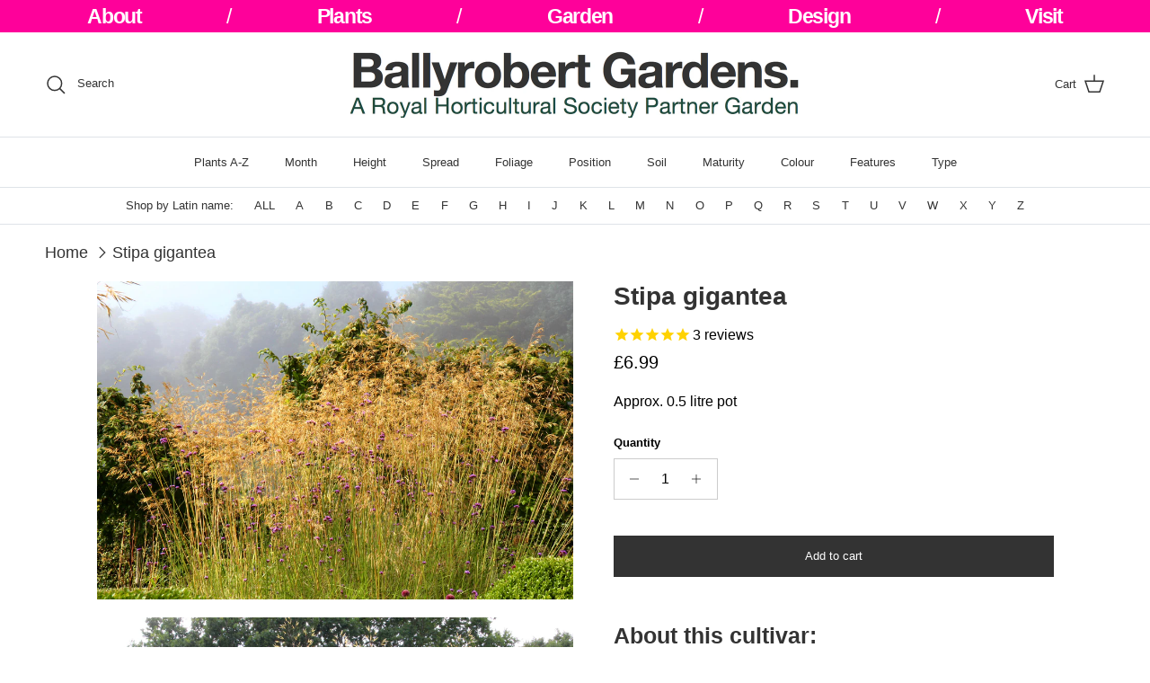

--- FILE ---
content_type: text/html; charset=utf-8
request_url: https://www.ballyrobertgardens.com/products/stipa-gigantea
body_size: 31055
content:
<!doctype html>
<html class="no-js" lang="en" dir="ltr">
<head><meta charset="utf-8">
<meta name="viewport" content="width=device-width,initial-scale=1">
<title>Stipa gigantea &ndash; Ballyrobert Gardens</title><link rel="canonical" href="https://www.ballyrobertgardens.com/products/stipa-gigantea"><meta name="description" content="About this cultivar: Stipa gigantea is a native of Spain, that boasts 7 ft. tall, jointed stalks that resemble lean bamboo, with airy panicles of oatlike flowers that begin as purple-on-green, ripening to pale, metallic gold. The graceful gray-green foliage remains a tidy 2 ft. hummock. This unforgettable display conti"><meta property="og:site_name" content="Ballyrobert Gardens">
<meta property="og:url" content="https://www.ballyrobertgardens.com/products/stipa-gigantea">
<meta property="og:title" content="Stipa gigantea">
<meta property="og:type" content="product">
<meta property="og:description" content="About this cultivar: Stipa gigantea is a native of Spain, that boasts 7 ft. tall, jointed stalks that resemble lean bamboo, with airy panicles of oatlike flowers that begin as purple-on-green, ripening to pale, metallic gold. The graceful gray-green foliage remains a tidy 2 ft. hummock. This unforgettable display conti"><meta property="og:image" content="http://www.ballyrobertgardens.com/cdn/shop/files/Stipagigantea9.jpg?crop=center&height=1200&v=1741097305&width=1200">
  <meta property="og:image:secure_url" content="https://www.ballyrobertgardens.com/cdn/shop/files/Stipagigantea9.jpg?crop=center&height=1200&v=1741097305&width=1200">
  <meta property="og:image:width" content="5184">
  <meta property="og:image:height" content="3456"><meta property="og:price:amount" content="6.99">
  <meta property="og:price:currency" content="GBP"><meta name="twitter:card" content="summary_large_image">
<meta name="twitter:title" content="Stipa gigantea">
<meta name="twitter:description" content="About this cultivar: Stipa gigantea is a native of Spain, that boasts 7 ft. tall, jointed stalks that resemble lean bamboo, with airy panicles of oatlike flowers that begin as purple-on-green, ripening to pale, metallic gold. The graceful gray-green foliage remains a tidy 2 ft. hummock. This unforgettable display conti">
<style>:root {
  --page-container-width:          2200px;
  --reading-container-width:       720px;
  --divider-opacity:               0.14;
  --gutter-large:                  30px;
  --gutter-desktop:                20px;
  --gutter-mobile:                 16px;
  --section-padding:               50px;
  --larger-section-padding:        80px;
  --larger-section-padding-mobile: 60px;
  --largest-section-padding:       110px;
  --aos-animate-duration:          0.6s;

  --base-font-family:              Helvetica, Arial, sans-serif;
  --base-font-weight:              400;
  --base-font-style:               normal;
  --heading-font-family:           Helvetica, Arial, sans-serif;
  --heading-font-weight:           700;
  --heading-font-style:            normal;
  --heading-font-letter-spacing:   normal;
  --logo-font-family:              Helvetica, Arial, sans-serif;
  --logo-font-weight:              400;
  --logo-font-style:               normal;
  --nav-font-family:               Helvetica, Arial, sans-serif;
  --nav-font-weight:               400;
  --nav-font-style:                normal;

  --base-text-size:16px;
  --base-line-height:              1.6;
  --input-text-size:16px;
  --smaller-text-size-1:13px;
  --smaller-text-size-2:14px;
  --smaller-text-size-3:13px;
  --smaller-text-size-4:12px;
  --larger-text-size:28px;
  --super-large-text-size:49px;
  --super-large-mobile-text-size:22px;
  --larger-mobile-text-size:22px;
  --logo-text-size:26px;--btn-letter-spacing: normal;
    --btn-text-transform: none;
    --button-text-size: 16px;
    --quickbuy-button-text-size: 14px;
    --small-feature-link-font-size: 1em;
    --input-btn-padding-top: 13px;
    --input-btn-padding-bottom: 13px;--heading-text-transform:none;
  --nav-text-size:                      13px;
  --mobile-menu-font-weight:            600;

  --body-bg-color:                      255 255 255;
  --bg-color:                           255 255 255;
  --body-text-color:                    51 51 51;
  --text-color:                         51 51 51;

  --header-text-col:                    #333333;--header-text-hover-col:             var(--main-nav-link-hover-col);--header-bg-col:                     #ffffff;
  --heading-color:                     51 51 51;
  --body-heading-color:                51 51 51;
  --heading-divider-col:               #dfe3e8;

  --logo-col:                          #333333;
  --main-nav-bg:                       #ffffff;
  --main-nav-link-col:                 #333333;
  --main-nav-link-hover-col:           #fe019a;
  --main-nav-link-featured-col:        #ff3030;

  --link-color:                        51 51 51;
  --body-link-color:                   51 51 51;

  --btn-bg-color:                        51 51 51;
  --btn-bg-hover-color:                  254 1 154;
  --btn-border-color:                    51 51 51;
  --btn-border-hover-color:              254 1 154;
  --btn-text-color:                      255 255 255;
  --btn-text-hover-color:                255 255 255;--btn-alt-bg-color:                    255 255 255;
  --btn-alt-text-color:                  51 51 51;
  --btn-alt-border-color:                51 51 51;
  --btn-alt-border-hover-color:          51 51 51;--btn-ter-bg-color:                    235 235 235;
  --btn-ter-text-color:                  0 0 0;
  --btn-ter-bg-hover-color:              51 51 51;
  --btn-ter-text-hover-color:            255 255 255;--btn-border-radius: 0;
    --btn-inspired-border-radius: 0;--color-scheme-default:                             #ffffff;
  --color-scheme-default-color:                       255 255 255;
  --color-scheme-default-text-color:                  51 51 51;
  --color-scheme-default-head-color:                  51 51 51;
  --color-scheme-default-link-color:                  51 51 51;
  --color-scheme-default-btn-text-color:              255 255 255;
  --color-scheme-default-btn-text-hover-color:        255 255 255;
  --color-scheme-default-btn-bg-color:                51 51 51;
  --color-scheme-default-btn-bg-hover-color:          254 1 154;
  --color-scheme-default-btn-border-color:            51 51 51;
  --color-scheme-default-btn-border-hover-color:      254 1 154;
  --color-scheme-default-btn-alt-text-color:          51 51 51;
  --color-scheme-default-btn-alt-bg-color:            255 255 255;
  --color-scheme-default-btn-alt-border-color:        51 51 51;
  --color-scheme-default-btn-alt-border-hover-color:  51 51 51;

  --color-scheme-1:                             linear-gradient(180deg, rgba(240, 69, 87, 1), rgba(221, 39, 57, 1) 100%);
  --color-scheme-1-color:                       252 250 243;
  --color-scheme-1-text-color:                  51 51 51;
  --color-scheme-1-head-color:                  51 51 51;
  --color-scheme-1-link-color:                  254 1 154;
  --color-scheme-1-btn-text-color:              255 255 255;
  --color-scheme-1-btn-text-hover-color:        255 255 255;
  --color-scheme-1-btn-bg-color:                51 51 51;
  --color-scheme-1-btn-bg-hover-color:          0 0 0;
  --color-scheme-1-btn-border-color:            51 51 51;
  --color-scheme-1-btn-border-hover-color:      0 0 0;
  --color-scheme-1-btn-alt-text-color:          51 51 51;
  --color-scheme-1-btn-alt-bg-color:            255 255 255;
  --color-scheme-1-btn-alt-border-color:        51 51 51;
  --color-scheme-1-btn-alt-border-hover-color:  51 51 51;

  --color-scheme-2:                             linear-gradient(180deg, rgba(240, 69, 87, 1), rgba(221, 39, 57, 1) 100%);
  --color-scheme-2-color:                       254 1 154;
  --color-scheme-2-text-color:                  51 51 51;
  --color-scheme-2-head-color:                  51 51 51;
  --color-scheme-2-link-color:                  254 1 154;
  --color-scheme-2-btn-text-color:              255 255 255;
  --color-scheme-2-btn-text-hover-color:        255 255 255;
  --color-scheme-2-btn-bg-color:                51 51 51;
  --color-scheme-2-btn-bg-hover-color:          0 0 0;
  --color-scheme-2-btn-border-color:            51 51 51;
  --color-scheme-2-btn-border-hover-color:      0 0 0;
  --color-scheme-2-btn-alt-text-color:          51 51 51;
  --color-scheme-2-btn-alt-bg-color:            255 255 255;
  --color-scheme-2-btn-alt-border-color:        51 51 51;
  --color-scheme-2-btn-alt-border-hover-color:  51 51 51;

  /* Shop Pay payment terms */
  --payment-terms-background-color:    #ffffff;--quickbuy-bg: 255 255 255;--body-input-background-color:       rgb(var(--body-bg-color));
  --input-background-color:            rgb(var(--body-bg-color));
  --body-input-text-color:             var(--body-text-color);
  --input-text-color:                  var(--body-text-color);
  --body-input-border-color:           rgb(204, 204, 204);
  --input-border-color:                rgb(204, 204, 204);
  --input-border-color-hover:          rgb(143, 143, 143);
  --input-border-color-active:         rgb(51, 51, 51);

  --swatch-cross-svg:                  url("data:image/svg+xml,%3Csvg xmlns='http://www.w3.org/2000/svg' width='240' height='240' viewBox='0 0 24 24' fill='none' stroke='rgb(204, 204, 204)' stroke-width='0.09' preserveAspectRatio='none' %3E%3Cline x1='24' y1='0' x2='0' y2='24'%3E%3C/line%3E%3C/svg%3E");
  --swatch-cross-hover:                url("data:image/svg+xml,%3Csvg xmlns='http://www.w3.org/2000/svg' width='240' height='240' viewBox='0 0 24 24' fill='none' stroke='rgb(143, 143, 143)' stroke-width='0.09' preserveAspectRatio='none' %3E%3Cline x1='24' y1='0' x2='0' y2='24'%3E%3C/line%3E%3C/svg%3E");
  --swatch-cross-active:               url("data:image/svg+xml,%3Csvg xmlns='http://www.w3.org/2000/svg' width='240' height='240' viewBox='0 0 24 24' fill='none' stroke='rgb(51, 51, 51)' stroke-width='0.09' preserveAspectRatio='none' %3E%3Cline x1='24' y1='0' x2='0' y2='24'%3E%3C/line%3E%3C/svg%3E");

  --footer-divider-col:                #333333;
  --footer-text-col:                   51 51 51;
  --footer-heading-col:                51 51 51;
  --footer-bg-col:                     255 255 255;--product-label-overlay-justify: flex-start;--product-label-overlay-align: flex-start;--product-label-overlay-reduction-text:   #ffffff;
  --product-label-overlay-reduction-bg:     #ff3030;
  --product-label-overlay-reduction-text-weight: 600;
  --product-label-overlay-stock-text:       #ffffff;
  --product-label-overlay-stock-bg:         #fe019a;
  --product-label-overlay-new-text:         #ffffff;
  --product-label-overlay-new-bg:           #fe019a;
  --product-label-overlay-meta-text:        #fe019a;
  --product-label-overlay-meta-bg:          #fe019a;
  --product-label-sale-text:                #ff3030;
  --product-label-sold-text:                #fe019a;
  --product-label-preorder-text:            #3ea36a;

  --product-block-crop-align:               center;

  
  --product-block-price-align:              center;
  --product-block-price-item-margin-start:  .25rem;
  --product-block-price-item-margin-end:    .25rem;
  

  

  --collection-block-image-position:   center center;

  --swatch-picker-image-size:          40px;
  --swatch-crop-align:                 center center;

  --image-overlay-text-color:          255 255 255;--image-overlay-bg:                  rgba(255, 255, 255, 0.0);
  --image-overlay-shadow-start:        rgb(0 0 0 / 0.0);
  --image-overlay-box-opacity:         0.0;--product-inventory-ok-box-color:            #f2faf0;
  --product-inventory-ok-text-color:           #108043;
  --product-inventory-ok-icon-box-fill-color:  #fff;
  --product-inventory-low-box-color:           #fe019a;
  --product-inventory-low-text-color:          #ffffff;
  --product-inventory-low-icon-box-fill-color: none;
  --product-inventory-low-text-color-channels: 16, 128, 67;
  --product-inventory-ok-text-color-channels:  255, 255, 255;

  --rating-star-color: 254 1 154;--overlay-align-left: start;
    --overlay-align-right: end;}html[dir=rtl] {
  --overlay-right-text-m-left: 0;
  --overlay-right-text-m-right: auto;
  --overlay-left-shadow-left-left: 15%;
  --overlay-left-shadow-left-right: -50%;
  --overlay-left-shadow-right-left: -85%;
  --overlay-left-shadow-right-right: 0;
}.image-overlay--bg-box .text-overlay .text-overlay__text {
    --image-overlay-box-bg: 255 255 255;
    --heading-color: var(--body-heading-color);
    --text-color: var(--body-text-color);
    --link-color: var(--body-link-color);
  }::selection {
    background: rgb(var(--body-heading-color));
    color: rgb(var(--body-bg-color));
  }
  ::-moz-selection {
    background: rgb(var(--body-heading-color));
    color: rgb(var(--body-bg-color));
  }.use-color-scheme--default {
  --product-label-sale-text:           #ff3030;
  --product-label-sold-text:           #fe019a;
  --product-label-preorder-text:       #3ea36a;
  --input-background-color:            rgb(var(--body-bg-color));
  --input-text-color:                  var(--body-input-text-color);
  --input-border-color:                rgb(204, 204, 204);
  --input-border-color-hover:          rgb(143, 143, 143);
  --input-border-color-active:         rgb(51, 51, 51);
}</style>

  <link href="//www.ballyrobertgardens.com/cdn/shop/t/72/assets/main.css?v=172312757779536793001754385921" rel="stylesheet" type="text/css" media="all" />
<script>
    document.documentElement.className = document.documentElement.className.replace('no-js', 'js');

    window.theme = {
      info: {
        name: 'Symmetry',
        version: '8.0.0'
      },
      device: {
        hasTouch: window.matchMedia('(any-pointer: coarse)').matches,
        hasHover: window.matchMedia('(hover: hover)').matches
      },
      mediaQueries: {
        md: '(min-width: 768px)',
        productMediaCarouselBreak: '(min-width: 1041px)'
      },
      routes: {
        base: 'https://www.ballyrobertgardens.com',
        cart: '/cart',
        cartAdd: '/cart/add.js',
        cartUpdate: '/cart/update.js',
        predictiveSearch: '/search/suggest'
      },
      strings: {
        cartTermsConfirmation: "You must agree to the terms and conditions before continuing.",
        cartItemsQuantityError: "You can only add [QUANTITY] of this item to your cart.",
        generalSearchViewAll: "View all search results",
        noStock: "Sold out",
        noVariant: "Unavailable",
        productsProductChooseA: "Choose a",
        generalSearchPages: "Pages",
        generalSearchNoResultsWithoutTerms: "Sorry, we couldnʼt find any results",
        shippingCalculator: {
          singleRate: "There is one shipping rate for this destination:",
          multipleRates: "There are multiple shipping rates for this destination:",
          noRates: "We do not ship to this destination."
        },
        regularPrice: "Regular price",
        salePrice: "Sale price"
      },
      settings: {
        moneyWithCurrencyFormat: "£{{amount}} GBP",
        cartType: "page",
        afterAddToCart: "notification",
        quickbuyStyle: "off",
        externalLinksNewTab: true,
        internalLinksSmoothScroll: true
      }
    }

    theme.inlineNavigationCheck = function() {
      var pageHeader = document.querySelector('.pageheader'),
          inlineNavContainer = pageHeader.querySelector('.logo-area__left__inner'),
          inlineNav = inlineNavContainer.querySelector('.navigation--left');
      if (inlineNav && getComputedStyle(inlineNav).display != 'none') {
        var inlineMenuCentered = document.querySelector('.pageheader--layout-inline-menu-center'),
            logoContainer = document.querySelector('.logo-area__middle__inner');
        if(inlineMenuCentered) {
          var rightWidth = document.querySelector('.logo-area__right__inner').clientWidth,
              middleWidth = logoContainer.clientWidth,
              logoArea = document.querySelector('.logo-area'),
              computedLogoAreaStyle = getComputedStyle(logoArea),
              logoAreaInnerWidth = logoArea.clientWidth - Math.ceil(parseFloat(computedLogoAreaStyle.paddingLeft)) - Math.ceil(parseFloat(computedLogoAreaStyle.paddingRight)),
              availableNavWidth = logoAreaInnerWidth - Math.max(rightWidth, middleWidth) * 2 - 40;
          inlineNavContainer.style.maxWidth = availableNavWidth + 'px';
        }

        var firstInlineNavLink = inlineNav.querySelector('.navigation__item:first-child'),
            lastInlineNavLink = inlineNav.querySelector('.navigation__item:last-child');
        if (lastInlineNavLink) {
          var inlineNavWidth = null;
          if(document.querySelector('html[dir=rtl]')) {
            inlineNavWidth = firstInlineNavLink.offsetLeft - lastInlineNavLink.offsetLeft + firstInlineNavLink.offsetWidth;
          } else {
            inlineNavWidth = lastInlineNavLink.offsetLeft - firstInlineNavLink.offsetLeft + lastInlineNavLink.offsetWidth;
          }
          if (inlineNavContainer.offsetWidth >= inlineNavWidth) {
            pageHeader.classList.add('pageheader--layout-inline-permitted');
            var tallLogo = logoContainer.clientHeight > lastInlineNavLink.clientHeight + 20;
            if (tallLogo) {
              inlineNav.classList.add('navigation--tight-underline');
            } else {
              inlineNav.classList.remove('navigation--tight-underline');
            }
          } else {
            pageHeader.classList.remove('pageheader--layout-inline-permitted');
          }
        }
      }
    };

    theme.setInitialHeaderHeightProperty = () => {
      const section = document.querySelector('.section-header');
      if (section) {
        document.documentElement.style.setProperty('--theme-header-height', Math.ceil(section.clientHeight) + 'px');
      }
    };
  </script>

  <script src="//www.ballyrobertgardens.com/cdn/shop/t/72/assets/main.js?v=150891663519462644191754385921" defer></script>
    <script src="//www.ballyrobertgardens.com/cdn/shop/t/72/assets/animate-on-scroll.js?v=15249566486942820451754385921" defer></script>
    <link href="//www.ballyrobertgardens.com/cdn/shop/t/72/assets/animate-on-scroll.css?v=135962721104954213331754385921" rel="stylesheet" type="text/css" media="all" />
  

  <script>window.performance && window.performance.mark && window.performance.mark('shopify.content_for_header.start');</script><meta name="google-site-verification" content="Am82mAk_qIhcCMVKQzdNnse-hfK_i6Wx9emYwz97iMY">
<meta id="shopify-digital-wallet" name="shopify-digital-wallet" content="/10692032/digital_wallets/dialog">
<meta name="shopify-checkout-api-token" content="e14b081ce87a0dd382547f2b51b54fdb">
<meta id="in-context-paypal-metadata" data-shop-id="10692032" data-venmo-supported="false" data-environment="production" data-locale="en_US" data-paypal-v4="true" data-currency="GBP">
<link rel="alternate" type="application/json+oembed" href="https://www.ballyrobertgardens.com/products/stipa-gigantea.oembed">
<script async="async" src="/checkouts/internal/preloads.js?locale=en-GB"></script>
<script id="apple-pay-shop-capabilities" type="application/json">{"shopId":10692032,"countryCode":"GB","currencyCode":"GBP","merchantCapabilities":["supports3DS"],"merchantId":"gid:\/\/shopify\/Shop\/10692032","merchantName":"Ballyrobert Gardens","requiredBillingContactFields":["postalAddress","email"],"requiredShippingContactFields":["postalAddress","email"],"shippingType":"shipping","supportedNetworks":["visa","maestro","masterCard","amex","discover","elo"],"total":{"type":"pending","label":"Ballyrobert Gardens","amount":"1.00"},"shopifyPaymentsEnabled":true,"supportsSubscriptions":true}</script>
<script id="shopify-features" type="application/json">{"accessToken":"e14b081ce87a0dd382547f2b51b54fdb","betas":["rich-media-storefront-analytics"],"domain":"www.ballyrobertgardens.com","predictiveSearch":true,"shopId":10692032,"locale":"en"}</script>
<script>var Shopify = Shopify || {};
Shopify.shop = "ballyrobert-gardens.myshopify.com";
Shopify.locale = "en";
Shopify.currency = {"active":"GBP","rate":"1.0"};
Shopify.country = "GB";
Shopify.theme = {"name":"Updated copy of Updated copy of Symmetry","id":181191999868,"schema_name":"Symmetry","schema_version":"8.0.0","theme_store_id":568,"role":"main"};
Shopify.theme.handle = "null";
Shopify.theme.style = {"id":null,"handle":null};
Shopify.cdnHost = "www.ballyrobertgardens.com/cdn";
Shopify.routes = Shopify.routes || {};
Shopify.routes.root = "/";</script>
<script type="module">!function(o){(o.Shopify=o.Shopify||{}).modules=!0}(window);</script>
<script>!function(o){function n(){var o=[];function n(){o.push(Array.prototype.slice.apply(arguments))}return n.q=o,n}var t=o.Shopify=o.Shopify||{};t.loadFeatures=n(),t.autoloadFeatures=n()}(window);</script>
<script id="shop-js-analytics" type="application/json">{"pageType":"product"}</script>
<script defer="defer" async type="module" src="//www.ballyrobertgardens.com/cdn/shopifycloud/shop-js/modules/v2/client.init-shop-cart-sync_C5BV16lS.en.esm.js"></script>
<script defer="defer" async type="module" src="//www.ballyrobertgardens.com/cdn/shopifycloud/shop-js/modules/v2/chunk.common_CygWptCX.esm.js"></script>
<script type="module">
  await import("//www.ballyrobertgardens.com/cdn/shopifycloud/shop-js/modules/v2/client.init-shop-cart-sync_C5BV16lS.en.esm.js");
await import("//www.ballyrobertgardens.com/cdn/shopifycloud/shop-js/modules/v2/chunk.common_CygWptCX.esm.js");

  window.Shopify.SignInWithShop?.initShopCartSync?.({"fedCMEnabled":true,"windoidEnabled":true});

</script>
<script>(function() {
  var isLoaded = false;
  function asyncLoad() {
    if (isLoaded) return;
    isLoaded = true;
    var urls = ["https:\/\/sfdr.co\/sfdr.js?sid=10104\u0026shop=ballyrobert-gardens.myshopify.com","https:\/\/a.mailmunch.co\/widgets\/site-312753-3db54def8c42c8c4d5b2298a0fe640eb2ae05767.js?shop=ballyrobert-gardens.myshopify.com","https:\/\/chimpstatic.com\/mcjs-connected\/js\/users\/898689830d7d56b3229cf10fc\/d42d5e8154cd115b885359b1e.js?shop=ballyrobert-gardens.myshopify.com"];
    for (var i = 0; i < urls.length; i++) {
      var s = document.createElement('script');
      s.type = 'text/javascript';
      s.async = true;
      s.src = urls[i];
      var x = document.getElementsByTagName('script')[0];
      x.parentNode.insertBefore(s, x);
    }
  };
  if(window.attachEvent) {
    window.attachEvent('onload', asyncLoad);
  } else {
    window.addEventListener('load', asyncLoad, false);
  }
})();</script>
<script id="__st">var __st={"a":10692032,"offset":0,"reqid":"ed7d9b3e-3757-4ea2-8bee-d119948d17a5-1768740956","pageurl":"www.ballyrobertgardens.com\/products\/stipa-gigantea","u":"0e1bf43aba01","p":"product","rtyp":"product","rid":4859510726};</script>
<script>window.ShopifyPaypalV4VisibilityTracking = true;</script>
<script id="captcha-bootstrap">!function(){'use strict';const t='contact',e='account',n='new_comment',o=[[t,t],['blogs',n],['comments',n],[t,'customer']],c=[[e,'customer_login'],[e,'guest_login'],[e,'recover_customer_password'],[e,'create_customer']],r=t=>t.map((([t,e])=>`form[action*='/${t}']:not([data-nocaptcha='true']) input[name='form_type'][value='${e}']`)).join(','),a=t=>()=>t?[...document.querySelectorAll(t)].map((t=>t.form)):[];function s(){const t=[...o],e=r(t);return a(e)}const i='password',u='form_key',d=['recaptcha-v3-token','g-recaptcha-response','h-captcha-response',i],f=()=>{try{return window.sessionStorage}catch{return}},m='__shopify_v',_=t=>t.elements[u];function p(t,e,n=!1){try{const o=window.sessionStorage,c=JSON.parse(o.getItem(e)),{data:r}=function(t){const{data:e,action:n}=t;return t[m]||n?{data:e,action:n}:{data:t,action:n}}(c);for(const[e,n]of Object.entries(r))t.elements[e]&&(t.elements[e].value=n);n&&o.removeItem(e)}catch(o){console.error('form repopulation failed',{error:o})}}const l='form_type',E='cptcha';function T(t){t.dataset[E]=!0}const w=window,h=w.document,L='Shopify',v='ce_forms',y='captcha';let A=!1;((t,e)=>{const n=(g='f06e6c50-85a8-45c8-87d0-21a2b65856fe',I='https://cdn.shopify.com/shopifycloud/storefront-forms-hcaptcha/ce_storefront_forms_captcha_hcaptcha.v1.5.2.iife.js',D={infoText:'Protected by hCaptcha',privacyText:'Privacy',termsText:'Terms'},(t,e,n)=>{const o=w[L][v],c=o.bindForm;if(c)return c(t,g,e,D).then(n);var r;o.q.push([[t,g,e,D],n]),r=I,A||(h.body.append(Object.assign(h.createElement('script'),{id:'captcha-provider',async:!0,src:r})),A=!0)});var g,I,D;w[L]=w[L]||{},w[L][v]=w[L][v]||{},w[L][v].q=[],w[L][y]=w[L][y]||{},w[L][y].protect=function(t,e){n(t,void 0,e),T(t)},Object.freeze(w[L][y]),function(t,e,n,w,h,L){const[v,y,A,g]=function(t,e,n){const i=e?o:[],u=t?c:[],d=[...i,...u],f=r(d),m=r(i),_=r(d.filter((([t,e])=>n.includes(e))));return[a(f),a(m),a(_),s()]}(w,h,L),I=t=>{const e=t.target;return e instanceof HTMLFormElement?e:e&&e.form},D=t=>v().includes(t);t.addEventListener('submit',(t=>{const e=I(t);if(!e)return;const n=D(e)&&!e.dataset.hcaptchaBound&&!e.dataset.recaptchaBound,o=_(e),c=g().includes(e)&&(!o||!o.value);(n||c)&&t.preventDefault(),c&&!n&&(function(t){try{if(!f())return;!function(t){const e=f();if(!e)return;const n=_(t);if(!n)return;const o=n.value;o&&e.removeItem(o)}(t);const e=Array.from(Array(32),(()=>Math.random().toString(36)[2])).join('');!function(t,e){_(t)||t.append(Object.assign(document.createElement('input'),{type:'hidden',name:u})),t.elements[u].value=e}(t,e),function(t,e){const n=f();if(!n)return;const o=[...t.querySelectorAll(`input[type='${i}']`)].map((({name:t})=>t)),c=[...d,...o],r={};for(const[a,s]of new FormData(t).entries())c.includes(a)||(r[a]=s);n.setItem(e,JSON.stringify({[m]:1,action:t.action,data:r}))}(t,e)}catch(e){console.error('failed to persist form',e)}}(e),e.submit())}));const S=(t,e)=>{t&&!t.dataset[E]&&(n(t,e.some((e=>e===t))),T(t))};for(const o of['focusin','change'])t.addEventListener(o,(t=>{const e=I(t);D(e)&&S(e,y())}));const B=e.get('form_key'),M=e.get(l),P=B&&M;t.addEventListener('DOMContentLoaded',(()=>{const t=y();if(P)for(const e of t)e.elements[l].value===M&&p(e,B);[...new Set([...A(),...v().filter((t=>'true'===t.dataset.shopifyCaptcha))])].forEach((e=>S(e,t)))}))}(h,new URLSearchParams(w.location.search),n,t,e,['guest_login'])})(!0,!0)}();</script>
<script integrity="sha256-4kQ18oKyAcykRKYeNunJcIwy7WH5gtpwJnB7kiuLZ1E=" data-source-attribution="shopify.loadfeatures" defer="defer" src="//www.ballyrobertgardens.com/cdn/shopifycloud/storefront/assets/storefront/load_feature-a0a9edcb.js" crossorigin="anonymous"></script>
<script data-source-attribution="shopify.dynamic_checkout.dynamic.init">var Shopify=Shopify||{};Shopify.PaymentButton=Shopify.PaymentButton||{isStorefrontPortableWallets:!0,init:function(){window.Shopify.PaymentButton.init=function(){};var t=document.createElement("script");t.src="https://www.ballyrobertgardens.com/cdn/shopifycloud/portable-wallets/latest/portable-wallets.en.js",t.type="module",document.head.appendChild(t)}};
</script>
<script data-source-attribution="shopify.dynamic_checkout.buyer_consent">
  function portableWalletsHideBuyerConsent(e){var t=document.getElementById("shopify-buyer-consent"),n=document.getElementById("shopify-subscription-policy-button");t&&n&&(t.classList.add("hidden"),t.setAttribute("aria-hidden","true"),n.removeEventListener("click",e))}function portableWalletsShowBuyerConsent(e){var t=document.getElementById("shopify-buyer-consent"),n=document.getElementById("shopify-subscription-policy-button");t&&n&&(t.classList.remove("hidden"),t.removeAttribute("aria-hidden"),n.addEventListener("click",e))}window.Shopify?.PaymentButton&&(window.Shopify.PaymentButton.hideBuyerConsent=portableWalletsHideBuyerConsent,window.Shopify.PaymentButton.showBuyerConsent=portableWalletsShowBuyerConsent);
</script>
<script data-source-attribution="shopify.dynamic_checkout.cart.bootstrap">document.addEventListener("DOMContentLoaded",(function(){function t(){return document.querySelector("shopify-accelerated-checkout-cart, shopify-accelerated-checkout")}if(t())Shopify.PaymentButton.init();else{new MutationObserver((function(e,n){t()&&(Shopify.PaymentButton.init(),n.disconnect())})).observe(document.body,{childList:!0,subtree:!0})}}));
</script>
<script id='scb4127' type='text/javascript' async='' src='https://www.ballyrobertgardens.com/cdn/shopifycloud/privacy-banner/storefront-banner.js'></script><link id="shopify-accelerated-checkout-styles" rel="stylesheet" media="screen" href="https://www.ballyrobertgardens.com/cdn/shopifycloud/portable-wallets/latest/accelerated-checkout-backwards-compat.css" crossorigin="anonymous">
<style id="shopify-accelerated-checkout-cart">
        #shopify-buyer-consent {
  margin-top: 1em;
  display: inline-block;
  width: 100%;
}

#shopify-buyer-consent.hidden {
  display: none;
}

#shopify-subscription-policy-button {
  background: none;
  border: none;
  padding: 0;
  text-decoration: underline;
  font-size: inherit;
  cursor: pointer;
}

#shopify-subscription-policy-button::before {
  box-shadow: none;
}

      </style>
<script id="sections-script" data-sections="footer" defer="defer" src="//www.ballyrobertgardens.com/cdn/shop/t/72/compiled_assets/scripts.js?v=1625"></script>
<script>window.performance && window.performance.mark && window.performance.mark('shopify.content_for_header.end');</script>
<!-- CC Custom Head Start --><!-- CC Custom Head End --><script src="https://cdn.shopify.com/extensions/62e34f13-f8bb-404b-a7f6-57a5058a9a3d/sc-back-in-stock-15/assets/sc-bis-index.js" type="text/javascript" defer="defer"></script>
<link href="https://monorail-edge.shopifysvc.com" rel="dns-prefetch">
<script>(function(){if ("sendBeacon" in navigator && "performance" in window) {try {var session_token_from_headers = performance.getEntriesByType('navigation')[0].serverTiming.find(x => x.name == '_s').description;} catch {var session_token_from_headers = undefined;}var session_cookie_matches = document.cookie.match(/_shopify_s=([^;]*)/);var session_token_from_cookie = session_cookie_matches && session_cookie_matches.length === 2 ? session_cookie_matches[1] : "";var session_token = session_token_from_headers || session_token_from_cookie || "";function handle_abandonment_event(e) {var entries = performance.getEntries().filter(function(entry) {return /monorail-edge.shopifysvc.com/.test(entry.name);});if (!window.abandonment_tracked && entries.length === 0) {window.abandonment_tracked = true;var currentMs = Date.now();var navigation_start = performance.timing.navigationStart;var payload = {shop_id: 10692032,url: window.location.href,navigation_start,duration: currentMs - navigation_start,session_token,page_type: "product"};window.navigator.sendBeacon("https://monorail-edge.shopifysvc.com/v1/produce", JSON.stringify({schema_id: "online_store_buyer_site_abandonment/1.1",payload: payload,metadata: {event_created_at_ms: currentMs,event_sent_at_ms: currentMs}}));}}window.addEventListener('pagehide', handle_abandonment_event);}}());</script>
<script id="web-pixels-manager-setup">(function e(e,d,r,n,o){if(void 0===o&&(o={}),!Boolean(null===(a=null===(i=window.Shopify)||void 0===i?void 0:i.analytics)||void 0===a?void 0:a.replayQueue)){var i,a;window.Shopify=window.Shopify||{};var t=window.Shopify;t.analytics=t.analytics||{};var s=t.analytics;s.replayQueue=[],s.publish=function(e,d,r){return s.replayQueue.push([e,d,r]),!0};try{self.performance.mark("wpm:start")}catch(e){}var l=function(){var e={modern:/Edge?\/(1{2}[4-9]|1[2-9]\d|[2-9]\d{2}|\d{4,})\.\d+(\.\d+|)|Firefox\/(1{2}[4-9]|1[2-9]\d|[2-9]\d{2}|\d{4,})\.\d+(\.\d+|)|Chrom(ium|e)\/(9{2}|\d{3,})\.\d+(\.\d+|)|(Maci|X1{2}).+ Version\/(15\.\d+|(1[6-9]|[2-9]\d|\d{3,})\.\d+)([,.]\d+|)( \(\w+\)|)( Mobile\/\w+|) Safari\/|Chrome.+OPR\/(9{2}|\d{3,})\.\d+\.\d+|(CPU[ +]OS|iPhone[ +]OS|CPU[ +]iPhone|CPU IPhone OS|CPU iPad OS)[ +]+(15[._]\d+|(1[6-9]|[2-9]\d|\d{3,})[._]\d+)([._]\d+|)|Android:?[ /-](13[3-9]|1[4-9]\d|[2-9]\d{2}|\d{4,})(\.\d+|)(\.\d+|)|Android.+Firefox\/(13[5-9]|1[4-9]\d|[2-9]\d{2}|\d{4,})\.\d+(\.\d+|)|Android.+Chrom(ium|e)\/(13[3-9]|1[4-9]\d|[2-9]\d{2}|\d{4,})\.\d+(\.\d+|)|SamsungBrowser\/([2-9]\d|\d{3,})\.\d+/,legacy:/Edge?\/(1[6-9]|[2-9]\d|\d{3,})\.\d+(\.\d+|)|Firefox\/(5[4-9]|[6-9]\d|\d{3,})\.\d+(\.\d+|)|Chrom(ium|e)\/(5[1-9]|[6-9]\d|\d{3,})\.\d+(\.\d+|)([\d.]+$|.*Safari\/(?![\d.]+ Edge\/[\d.]+$))|(Maci|X1{2}).+ Version\/(10\.\d+|(1[1-9]|[2-9]\d|\d{3,})\.\d+)([,.]\d+|)( \(\w+\)|)( Mobile\/\w+|) Safari\/|Chrome.+OPR\/(3[89]|[4-9]\d|\d{3,})\.\d+\.\d+|(CPU[ +]OS|iPhone[ +]OS|CPU[ +]iPhone|CPU IPhone OS|CPU iPad OS)[ +]+(10[._]\d+|(1[1-9]|[2-9]\d|\d{3,})[._]\d+)([._]\d+|)|Android:?[ /-](13[3-9]|1[4-9]\d|[2-9]\d{2}|\d{4,})(\.\d+|)(\.\d+|)|Mobile Safari.+OPR\/([89]\d|\d{3,})\.\d+\.\d+|Android.+Firefox\/(13[5-9]|1[4-9]\d|[2-9]\d{2}|\d{4,})\.\d+(\.\d+|)|Android.+Chrom(ium|e)\/(13[3-9]|1[4-9]\d|[2-9]\d{2}|\d{4,})\.\d+(\.\d+|)|Android.+(UC? ?Browser|UCWEB|U3)[ /]?(15\.([5-9]|\d{2,})|(1[6-9]|[2-9]\d|\d{3,})\.\d+)\.\d+|SamsungBrowser\/(5\.\d+|([6-9]|\d{2,})\.\d+)|Android.+MQ{2}Browser\/(14(\.(9|\d{2,})|)|(1[5-9]|[2-9]\d|\d{3,})(\.\d+|))(\.\d+|)|K[Aa][Ii]OS\/(3\.\d+|([4-9]|\d{2,})\.\d+)(\.\d+|)/},d=e.modern,r=e.legacy,n=navigator.userAgent;return n.match(d)?"modern":n.match(r)?"legacy":"unknown"}(),u="modern"===l?"modern":"legacy",c=(null!=n?n:{modern:"",legacy:""})[u],f=function(e){return[e.baseUrl,"/wpm","/b",e.hashVersion,"modern"===e.buildTarget?"m":"l",".js"].join("")}({baseUrl:d,hashVersion:r,buildTarget:u}),m=function(e){var d=e.version,r=e.bundleTarget,n=e.surface,o=e.pageUrl,i=e.monorailEndpoint;return{emit:function(e){var a=e.status,t=e.errorMsg,s=(new Date).getTime(),l=JSON.stringify({metadata:{event_sent_at_ms:s},events:[{schema_id:"web_pixels_manager_load/3.1",payload:{version:d,bundle_target:r,page_url:o,status:a,surface:n,error_msg:t},metadata:{event_created_at_ms:s}}]});if(!i)return console&&console.warn&&console.warn("[Web Pixels Manager] No Monorail endpoint provided, skipping logging."),!1;try{return self.navigator.sendBeacon.bind(self.navigator)(i,l)}catch(e){}var u=new XMLHttpRequest;try{return u.open("POST",i,!0),u.setRequestHeader("Content-Type","text/plain"),u.send(l),!0}catch(e){return console&&console.warn&&console.warn("[Web Pixels Manager] Got an unhandled error while logging to Monorail."),!1}}}}({version:r,bundleTarget:l,surface:e.surface,pageUrl:self.location.href,monorailEndpoint:e.monorailEndpoint});try{o.browserTarget=l,function(e){var d=e.src,r=e.async,n=void 0===r||r,o=e.onload,i=e.onerror,a=e.sri,t=e.scriptDataAttributes,s=void 0===t?{}:t,l=document.createElement("script"),u=document.querySelector("head"),c=document.querySelector("body");if(l.async=n,l.src=d,a&&(l.integrity=a,l.crossOrigin="anonymous"),s)for(var f in s)if(Object.prototype.hasOwnProperty.call(s,f))try{l.dataset[f]=s[f]}catch(e){}if(o&&l.addEventListener("load",o),i&&l.addEventListener("error",i),u)u.appendChild(l);else{if(!c)throw new Error("Did not find a head or body element to append the script");c.appendChild(l)}}({src:f,async:!0,onload:function(){if(!function(){var e,d;return Boolean(null===(d=null===(e=window.Shopify)||void 0===e?void 0:e.analytics)||void 0===d?void 0:d.initialized)}()){var d=window.webPixelsManager.init(e)||void 0;if(d){var r=window.Shopify.analytics;r.replayQueue.forEach((function(e){var r=e[0],n=e[1],o=e[2];d.publishCustomEvent(r,n,o)})),r.replayQueue=[],r.publish=d.publishCustomEvent,r.visitor=d.visitor,r.initialized=!0}}},onerror:function(){return m.emit({status:"failed",errorMsg:"".concat(f," has failed to load")})},sri:function(e){var d=/^sha384-[A-Za-z0-9+/=]+$/;return"string"==typeof e&&d.test(e)}(c)?c:"",scriptDataAttributes:o}),m.emit({status:"loading"})}catch(e){m.emit({status:"failed",errorMsg:(null==e?void 0:e.message)||"Unknown error"})}}})({shopId: 10692032,storefrontBaseUrl: "https://www.ballyrobertgardens.com",extensionsBaseUrl: "https://extensions.shopifycdn.com/cdn/shopifycloud/web-pixels-manager",monorailEndpoint: "https://monorail-edge.shopifysvc.com/unstable/produce_batch",surface: "storefront-renderer",enabledBetaFlags: ["2dca8a86"],webPixelsConfigList: [{"id":"1743552892","configuration":"{\"store_id\":\"10104\"}","eventPayloadVersion":"v1","runtimeContext":"STRICT","scriptVersion":"78620b807a4780e461f22abf187ebcc5","type":"APP","apiClientId":210101,"privacyPurposes":["ANALYTICS"],"dataSharingAdjustments":{"protectedCustomerApprovalScopes":["read_customer_personal_data"]}},{"id":"973242748","configuration":"{\"config\":\"{\\\"pixel_id\\\":\\\"G-HXXGF29K4N\\\",\\\"google_tag_ids\\\":[\\\"G-HXXGF29K4N\\\",\\\"AW-929566423\\\",\\\"GT-PZVZZGS\\\"],\\\"target_country\\\":\\\"GB\\\",\\\"gtag_events\\\":[{\\\"type\\\":\\\"search\\\",\\\"action_label\\\":[\\\"G-HXXGF29K4N\\\",\\\"AW-929566423\\\/H9bSCJvyn4sBENedoLsD\\\"]},{\\\"type\\\":\\\"begin_checkout\\\",\\\"action_label\\\":[\\\"G-HXXGF29K4N\\\",\\\"AW-929566423\\\/ipIsCJjyn4sBENedoLsD\\\"]},{\\\"type\\\":\\\"view_item\\\",\\\"action_label\\\":[\\\"G-HXXGF29K4N\\\",\\\"AW-929566423\\\/_5cDCJLyn4sBENedoLsD\\\",\\\"MC-ERPYNL406S\\\"]},{\\\"type\\\":\\\"purchase\\\",\\\"action_label\\\":[\\\"G-HXXGF29K4N\\\",\\\"AW-929566423\\\/iH1VCI_yn4sBENedoLsD\\\",\\\"MC-ERPYNL406S\\\"]},{\\\"type\\\":\\\"page_view\\\",\\\"action_label\\\":[\\\"G-HXXGF29K4N\\\",\\\"AW-929566423\\\/ATlaCIzyn4sBENedoLsD\\\",\\\"MC-ERPYNL406S\\\"]},{\\\"type\\\":\\\"add_payment_info\\\",\\\"action_label\\\":[\\\"G-HXXGF29K4N\\\",\\\"AW-929566423\\\/cA2gCJ7yn4sBENedoLsD\\\"]},{\\\"type\\\":\\\"add_to_cart\\\",\\\"action_label\\\":[\\\"G-HXXGF29K4N\\\",\\\"AW-929566423\\\/6VpQCJXyn4sBENedoLsD\\\"]}],\\\"enable_monitoring_mode\\\":false}\"}","eventPayloadVersion":"v1","runtimeContext":"OPEN","scriptVersion":"b2a88bafab3e21179ed38636efcd8a93","type":"APP","apiClientId":1780363,"privacyPurposes":[],"dataSharingAdjustments":{"protectedCustomerApprovalScopes":["read_customer_address","read_customer_email","read_customer_name","read_customer_personal_data","read_customer_phone"]}},{"id":"shopify-app-pixel","configuration":"{}","eventPayloadVersion":"v1","runtimeContext":"STRICT","scriptVersion":"0450","apiClientId":"shopify-pixel","type":"APP","privacyPurposes":["ANALYTICS","MARKETING"]},{"id":"shopify-custom-pixel","eventPayloadVersion":"v1","runtimeContext":"LAX","scriptVersion":"0450","apiClientId":"shopify-pixel","type":"CUSTOM","privacyPurposes":["ANALYTICS","MARKETING"]}],isMerchantRequest: false,initData: {"shop":{"name":"Ballyrobert Gardens","paymentSettings":{"currencyCode":"GBP"},"myshopifyDomain":"ballyrobert-gardens.myshopify.com","countryCode":"GB","storefrontUrl":"https:\/\/www.ballyrobertgardens.com"},"customer":null,"cart":null,"checkout":null,"productVariants":[{"price":{"amount":6.99,"currencyCode":"GBP"},"product":{"title":"Stipa gigantea","vendor":"Ballyrobert Gardens","id":"4859510726","untranslatedTitle":"Stipa gigantea","url":"\/products\/stipa-gigantea","type":"Plant"},"id":"15928024774","image":{"src":"\/\/www.ballyrobertgardens.com\/cdn\/shop\/files\/Stipagigantea9.jpg?v=1741097305"},"sku":"","title":"Approx. 0.5 litre pot","untranslatedTitle":"Approx. 0.5 litre pot"}],"purchasingCompany":null},},"https://www.ballyrobertgardens.com/cdn","fcfee988w5aeb613cpc8e4bc33m6693e112",{"modern":"","legacy":""},{"shopId":"10692032","storefrontBaseUrl":"https:\/\/www.ballyrobertgardens.com","extensionBaseUrl":"https:\/\/extensions.shopifycdn.com\/cdn\/shopifycloud\/web-pixels-manager","surface":"storefront-renderer","enabledBetaFlags":"[\"2dca8a86\"]","isMerchantRequest":"false","hashVersion":"fcfee988w5aeb613cpc8e4bc33m6693e112","publish":"custom","events":"[[\"page_viewed\",{}],[\"product_viewed\",{\"productVariant\":{\"price\":{\"amount\":6.99,\"currencyCode\":\"GBP\"},\"product\":{\"title\":\"Stipa gigantea\",\"vendor\":\"Ballyrobert Gardens\",\"id\":\"4859510726\",\"untranslatedTitle\":\"Stipa gigantea\",\"url\":\"\/products\/stipa-gigantea\",\"type\":\"Plant\"},\"id\":\"15928024774\",\"image\":{\"src\":\"\/\/www.ballyrobertgardens.com\/cdn\/shop\/files\/Stipagigantea9.jpg?v=1741097305\"},\"sku\":\"\",\"title\":\"Approx. 0.5 litre pot\",\"untranslatedTitle\":\"Approx. 0.5 litre pot\"}}]]"});</script><script>
  window.ShopifyAnalytics = window.ShopifyAnalytics || {};
  window.ShopifyAnalytics.meta = window.ShopifyAnalytics.meta || {};
  window.ShopifyAnalytics.meta.currency = 'GBP';
  var meta = {"product":{"id":4859510726,"gid":"gid:\/\/shopify\/Product\/4859510726","vendor":"Ballyrobert Gardens","type":"Plant","handle":"stipa-gigantea","variants":[{"id":15928024774,"price":699,"name":"Stipa gigantea - Approx. 0.5 litre pot","public_title":"Approx. 0.5 litre pot","sku":""}],"remote":false},"page":{"pageType":"product","resourceType":"product","resourceId":4859510726,"requestId":"ed7d9b3e-3757-4ea2-8bee-d119948d17a5-1768740956"}};
  for (var attr in meta) {
    window.ShopifyAnalytics.meta[attr] = meta[attr];
  }
</script>
<script class="analytics">
  (function () {
    var customDocumentWrite = function(content) {
      var jquery = null;

      if (window.jQuery) {
        jquery = window.jQuery;
      } else if (window.Checkout && window.Checkout.$) {
        jquery = window.Checkout.$;
      }

      if (jquery) {
        jquery('body').append(content);
      }
    };

    var hasLoggedConversion = function(token) {
      if (token) {
        return document.cookie.indexOf('loggedConversion=' + token) !== -1;
      }
      return false;
    }

    var setCookieIfConversion = function(token) {
      if (token) {
        var twoMonthsFromNow = new Date(Date.now());
        twoMonthsFromNow.setMonth(twoMonthsFromNow.getMonth() + 2);

        document.cookie = 'loggedConversion=' + token + '; expires=' + twoMonthsFromNow;
      }
    }

    var trekkie = window.ShopifyAnalytics.lib = window.trekkie = window.trekkie || [];
    if (trekkie.integrations) {
      return;
    }
    trekkie.methods = [
      'identify',
      'page',
      'ready',
      'track',
      'trackForm',
      'trackLink'
    ];
    trekkie.factory = function(method) {
      return function() {
        var args = Array.prototype.slice.call(arguments);
        args.unshift(method);
        trekkie.push(args);
        return trekkie;
      };
    };
    for (var i = 0; i < trekkie.methods.length; i++) {
      var key = trekkie.methods[i];
      trekkie[key] = trekkie.factory(key);
    }
    trekkie.load = function(config) {
      trekkie.config = config || {};
      trekkie.config.initialDocumentCookie = document.cookie;
      var first = document.getElementsByTagName('script')[0];
      var script = document.createElement('script');
      script.type = 'text/javascript';
      script.onerror = function(e) {
        var scriptFallback = document.createElement('script');
        scriptFallback.type = 'text/javascript';
        scriptFallback.onerror = function(error) {
                var Monorail = {
      produce: function produce(monorailDomain, schemaId, payload) {
        var currentMs = new Date().getTime();
        var event = {
          schema_id: schemaId,
          payload: payload,
          metadata: {
            event_created_at_ms: currentMs,
            event_sent_at_ms: currentMs
          }
        };
        return Monorail.sendRequest("https://" + monorailDomain + "/v1/produce", JSON.stringify(event));
      },
      sendRequest: function sendRequest(endpointUrl, payload) {
        // Try the sendBeacon API
        if (window && window.navigator && typeof window.navigator.sendBeacon === 'function' && typeof window.Blob === 'function' && !Monorail.isIos12()) {
          var blobData = new window.Blob([payload], {
            type: 'text/plain'
          });

          if (window.navigator.sendBeacon(endpointUrl, blobData)) {
            return true;
          } // sendBeacon was not successful

        } // XHR beacon

        var xhr = new XMLHttpRequest();

        try {
          xhr.open('POST', endpointUrl);
          xhr.setRequestHeader('Content-Type', 'text/plain');
          xhr.send(payload);
        } catch (e) {
          console.log(e);
        }

        return false;
      },
      isIos12: function isIos12() {
        return window.navigator.userAgent.lastIndexOf('iPhone; CPU iPhone OS 12_') !== -1 || window.navigator.userAgent.lastIndexOf('iPad; CPU OS 12_') !== -1;
      }
    };
    Monorail.produce('monorail-edge.shopifysvc.com',
      'trekkie_storefront_load_errors/1.1',
      {shop_id: 10692032,
      theme_id: 181191999868,
      app_name: "storefront",
      context_url: window.location.href,
      source_url: "//www.ballyrobertgardens.com/cdn/s/trekkie.storefront.cd680fe47e6c39ca5d5df5f0a32d569bc48c0f27.min.js"});

        };
        scriptFallback.async = true;
        scriptFallback.src = '//www.ballyrobertgardens.com/cdn/s/trekkie.storefront.cd680fe47e6c39ca5d5df5f0a32d569bc48c0f27.min.js';
        first.parentNode.insertBefore(scriptFallback, first);
      };
      script.async = true;
      script.src = '//www.ballyrobertgardens.com/cdn/s/trekkie.storefront.cd680fe47e6c39ca5d5df5f0a32d569bc48c0f27.min.js';
      first.parentNode.insertBefore(script, first);
    };
    trekkie.load(
      {"Trekkie":{"appName":"storefront","development":false,"defaultAttributes":{"shopId":10692032,"isMerchantRequest":null,"themeId":181191999868,"themeCityHash":"2136140717647488234","contentLanguage":"en","currency":"GBP","eventMetadataId":"4c9a8c81-7f2d-4648-a73b-82befab36bf3"},"isServerSideCookieWritingEnabled":true,"monorailRegion":"shop_domain","enabledBetaFlags":["65f19447"]},"Session Attribution":{},"S2S":{"facebookCapiEnabled":false,"source":"trekkie-storefront-renderer","apiClientId":580111}}
    );

    var loaded = false;
    trekkie.ready(function() {
      if (loaded) return;
      loaded = true;

      window.ShopifyAnalytics.lib = window.trekkie;

      var originalDocumentWrite = document.write;
      document.write = customDocumentWrite;
      try { window.ShopifyAnalytics.merchantGoogleAnalytics.call(this); } catch(error) {};
      document.write = originalDocumentWrite;

      window.ShopifyAnalytics.lib.page(null,{"pageType":"product","resourceType":"product","resourceId":4859510726,"requestId":"ed7d9b3e-3757-4ea2-8bee-d119948d17a5-1768740956","shopifyEmitted":true});

      var match = window.location.pathname.match(/checkouts\/(.+)\/(thank_you|post_purchase)/)
      var token = match? match[1]: undefined;
      if (!hasLoggedConversion(token)) {
        setCookieIfConversion(token);
        window.ShopifyAnalytics.lib.track("Viewed Product",{"currency":"GBP","variantId":15928024774,"productId":4859510726,"productGid":"gid:\/\/shopify\/Product\/4859510726","name":"Stipa gigantea - Approx. 0.5 litre pot","price":"6.99","sku":"","brand":"Ballyrobert Gardens","variant":"Approx. 0.5 litre pot","category":"Plant","nonInteraction":true,"remote":false},undefined,undefined,{"shopifyEmitted":true});
      window.ShopifyAnalytics.lib.track("monorail:\/\/trekkie_storefront_viewed_product\/1.1",{"currency":"GBP","variantId":15928024774,"productId":4859510726,"productGid":"gid:\/\/shopify\/Product\/4859510726","name":"Stipa gigantea - Approx. 0.5 litre pot","price":"6.99","sku":"","brand":"Ballyrobert Gardens","variant":"Approx. 0.5 litre pot","category":"Plant","nonInteraction":true,"remote":false,"referer":"https:\/\/www.ballyrobertgardens.com\/products\/stipa-gigantea"});
      }
    });


        var eventsListenerScript = document.createElement('script');
        eventsListenerScript.async = true;
        eventsListenerScript.src = "//www.ballyrobertgardens.com/cdn/shopifycloud/storefront/assets/shop_events_listener-3da45d37.js";
        document.getElementsByTagName('head')[0].appendChild(eventsListenerScript);

})();</script>
<script
  defer
  src="https://www.ballyrobertgardens.com/cdn/shopifycloud/perf-kit/shopify-perf-kit-3.0.4.min.js"
  data-application="storefront-renderer"
  data-shop-id="10692032"
  data-render-region="gcp-us-east1"
  data-page-type="product"
  data-theme-instance-id="181191999868"
  data-theme-name="Symmetry"
  data-theme-version="8.0.0"
  data-monorail-region="shop_domain"
  data-resource-timing-sampling-rate="10"
  data-shs="true"
  data-shs-beacon="true"
  data-shs-export-with-fetch="true"
  data-shs-logs-sample-rate="1"
  data-shs-beacon-endpoint="https://www.ballyrobertgardens.com/api/collect"
></script>
</head>

<body class="template-product
 cc-animate-enabled">

  <a class="skip-link visually-hidden" href="#content" data-cs-role="skip">Skip to content</a><!-- BEGIN sections: header-group -->
<div id="shopify-section-sections--25277271900540__custom_liquid_i9qMWF" class="shopify-section shopify-section-group-header-group section-custom-liquid"><div id="section-id-sections--25277271900540__custom_liquid_i9qMWF" class="section-id-sections--25277271900540__custom_liquid_i9qMWF">
  <div class="custom-html">
    <style>
  /* Hide on mobile */
  @media (max-width: 768px) {
    .hide-on-mobile {
      display: none !important;
    }
  }

  /* Animated gradient effect with continuous cycling colors */
  .hide-on-mobile {
    display: flex;
    justify-content: space-around;
    padding-left: 50px;
    max-width: 100%;
    width: 100%;
    padding-right: 50px;
    align-items: center;
    background: linear-gradient(135deg,#fe019a,#fe019a );


</style>

<div class="hide-on-mobile">

 
  <a href="https://www.ballyrobertgardens.com/pages/about" style="text-decoration:none; font-size:23px; font-weight: normal; letter-spacing: -1.3px; line-height:28px; color: white;">
    <b>About</b>
  </a>
  <span style="font-size:23px; color:white;">/</span>
  <a href="https://www.ballyrobertgardens.com/pages/buying-plants" style="text-decoration:none; font-size:23px; font-weight: normal; letter-spacing: -1.3px; line-height:28px; color: white;">
    <b>Plants</b>
  </a>
  <span style="font-size:23px; color:white;">/</span>
  <a href="https://www.ballyrobertgardens.com/pages/garden" style="text-decoration:none; font-size:23px; font-weight: normal; letter-spacing: -1.3px; line-height:28px; color: white;">
    <b>Garden</b>
  </a>
  <span style="font-size:23px; color:white;">/</span>
  <a href="https://www.ballyrobertgardens.com/pages/design" style="text-decoration:none; font-size:23px; font-weight: normal; letter-spacing: -1.3px; line-height:28px; color: white;">
    <b>Design</b>
  </a>
  <span style="font-size:23px; color:white;">/</span>
  <a href="https://www.ballyrobertgardens.com/pages/contact" style="text-decoration:none; font-size:23px; font-weight: normal; letter-spacing: -1.3px; line-height:28px; color: white;">
    <b>Visit</b>
  </a>
</div>
  </div>
</div>



</div><div id="shopify-section-sections--25277271900540__header" class="shopify-section shopify-section-group-header-group section-header"><style data-shopify>
  .logo img {
    width: 500px;
  }
  .logo-area__middle--logo-image {
    max-width: 500px;
  }
  @media (max-width: 767.98px) {
    .logo img {
      width: 255px;
    }
  }</style>
<page-header data-section-id="sections--25277271900540__header">
  <div id="pageheader" class="pageheader pageheader--layout-underneath">
    <div class="logo-area container container--no-max">
      <div class="logo-area__left">
        <div class="logo-area__left__inner">
          <button class="mobile-nav-toggle" aria-label="Menu" aria-controls="main-nav"><svg width="24" height="24" viewBox="0 0 24 24" fill="none" stroke="currentColor" stroke-width="1.5" stroke-linecap="round" stroke-linejoin="round" class="icon feather feather-menu" aria-hidden="true" focusable="false" role="presentation"><path d="M3 12h18M3 6h18M3 18h18"/></svg></button>
          
            <a class="show-search-link" href="/search" aria-label="Search">
              <span class="show-search-link__icon"><svg class="icon" width="24" height="24" viewBox="0 0 24 24" aria-hidden="true" focusable="false" role="presentation"><g transform="translate(3 3)" stroke="currentColor" stroke-width="1.5" fill="none" fill-rule="evenodd"><circle cx="7.824" cy="7.824" r="7.824"/><path stroke-linecap="square" d="m13.971 13.971 4.47 4.47"/></g></svg></span>
              <span class="show-search-link__text">Search</span>
            </a>
          
          
        </div>
      </div>

      <div class="logo-area__middle logo-area__middle--logo-image">
        <div class="logo-area__middle__inner">
          <div class="logo"><a class="logo__link" href="/" title="Ballyrobert Gardens"><img class="logo__image" src="//www.ballyrobertgardens.com/cdn/shop/files/Logo_e8e50fb7-8525-4004-9513-2d3a39e15295.png?v=1663106922&width=1000" alt="Ballyrobert Gardens" itemprop="logo" width="1372" height="209" loading="eager" /></a></div>
        </div>
      </div>

      <div class="logo-area__right">
        <div class="logo-area__right__inner">
          
          
            <a class="show-search-link" href="/search">
              <span class="show-search-link__text visually-hidden-mobile">Search</span>
              <span class="show-search-link__icon"><svg class="icon" width="24" height="24" viewBox="0 0 24 24" aria-hidden="true" focusable="false" role="presentation"><g transform="translate(3 3)" stroke="currentColor" stroke-width="1.5" fill="none" fill-rule="evenodd"><circle cx="7.824" cy="7.824" r="7.824"/><path stroke-linecap="square" d="m13.971 13.971 4.47 4.47"/></g></svg></span>
            </a>
          
<a href="/cart" class="cart-link" data-hash="e3b0c44298fc1c149afbf4c8996fb92427ae41e4649b934ca495991b7852b855">
            <span class="cart-link__label visually-hidden-mobile">Cart</span>
            <span class="cart-link__icon"><svg class="icon" width="24" height="24" viewBox="0 0 24 24" aria-hidden="true" focusable="false" role="presentation"><g fill="none" fill-rule="evenodd" stroke="currentColor" stroke-width="1.5"><path d="M2 9.25h20l-4 12H6z"/><path stroke-linecap="square" d="M12 9V3"/></g></svg><span class="cart-link__count"></span>
            </span>
          </a>
        </div>
      </div>
    </div><script src="//www.ballyrobertgardens.com/cdn/shop/t/72/assets/main-search.js?v=76809749390081725741754385921" defer></script>
      <main-search class="main-search "
          data-quick-search="true"
          data-quick-search-meta="false">

        <div class="main-search__container container">
          <button class="main-search__close" aria-label="Close"><svg width="24" height="24" viewBox="0 0 24 24" fill="none" stroke="currentColor" stroke-width="1" stroke-linecap="round" stroke-linejoin="round" class="icon feather feather-x" aria-hidden="true" focusable="false" role="presentation"><path d="M18 6 6 18M6 6l12 12"/></svg></button>

          <form class="main-search__form" action="/search" method="get" autocomplete="off">
            <div class="main-search__input-container">
              <input class="main-search__input" type="text" name="q" autocomplete="off" placeholder="Search our store" aria-label="Search" />
              <button class="main-search__button" type="submit" aria-label="Search"><svg class="icon" width="24" height="24" viewBox="0 0 24 24" aria-hidden="true" focusable="false" role="presentation"><g transform="translate(3 3)" stroke="currentColor" stroke-width="1.5" fill="none" fill-rule="evenodd"><circle cx="7.824" cy="7.824" r="7.824"/><path stroke-linecap="square" d="m13.971 13.971 4.47 4.47"/></g></svg></button>
            </div><script src="//www.ballyrobertgardens.com/cdn/shop/t/72/assets/search-suggestions.js?v=101886753114502501091754385922" defer></script>
              <search-suggestions></search-suggestions></form>

          <div class="main-search__results"></div>

          
        </div>
      </main-search></div>

  <main-navigation id="main-nav" class="desktop-only" data-proxy-nav="proxy-nav">
    <div class="navigation navigation--main" role="navigation" aria-label="Primary">
      <div class="navigation__tier-1-container">
        <ul class="navigation__tier-1">
  
<li class="navigation__item navigation__item--with-children navigation__item--with-small-menu">
      <a href="/collections/all-plants" class="navigation__link" aria-haspopup="true" aria-expanded="false" aria-controls="NavigationTier2-1">Plants A-Z</a>

      
        <a class="navigation__children-toggle" href="#" aria-label="Show links"><svg width="24" height="24" viewBox="0 0 24 24" fill="none" stroke="currentColor" stroke-width="1.3" stroke-linecap="round" stroke-linejoin="round" class="icon feather feather-chevron-down" aria-hidden="true" focusable="false" role="presentation"><path d="m6 9 6 6 6-6"/></svg></a>

        <div id="NavigationTier2-1" class="navigation__tier-2-container navigation__child-tier"><div class="container">
              <ul class="navigation__tier-2">
                
                  
                    <li class="navigation__item">
                      <a href="/collections/all-plants" class="navigation__link" >ALL</a>
                      

                      
                    </li>
                  
                    <li class="navigation__item">
                      <a href="/collections/a" class="navigation__link" >A</a>
                      

                      
                    </li>
                  
                    <li class="navigation__item">
                      <a href="/collections/b" class="navigation__link" >B</a>
                      

                      
                    </li>
                  
                    <li class="navigation__item">
                      <a href="/collections/c" class="navigation__link" >C</a>
                      

                      
                    </li>
                  
                    <li class="navigation__item">
                      <a href="/collections/d" class="navigation__link" >D</a>
                      

                      
                    </li>
                  
                    <li class="navigation__item">
                      <a href="/collections/e" class="navigation__link" >E</a>
                      

                      
                    </li>
                  
                    <li class="navigation__item">
                      <a href="/collections/f" class="navigation__link" >F</a>
                      

                      
                    </li>
                  
                    <li class="navigation__item">
                      <a href="/collections/g" class="navigation__link" >G</a>
                      

                      
                    </li>
                  
                    <li class="navigation__item">
                      <a href="/collections/h" class="navigation__link" >H</a>
                      

                      
                    </li>
                  
                    <li class="navigation__item">
                      <a href="/collections/i" class="navigation__link" >I</a>
                      

                      
                    </li>
                  
                    <li class="navigation__item">
                      <a href="/collections/j" class="navigation__link" >J</a>
                      

                      
                    </li>
                  
                    <li class="navigation__item">
                      <a href="/collections/k" class="navigation__link" >K</a>
                      

                      
                    </li>
                  
                    <li class="navigation__item">
                      <a href="/collections/l" class="navigation__link" >L</a>
                      

                      
                    </li>
                  
                    <li class="navigation__item">
                      <a href="/collections/m" class="navigation__link" >M</a>
                      

                      
                    </li>
                  
                    <li class="navigation__item">
                      <a href="/collections/n" class="navigation__link" >N</a>
                      

                      
                    </li>
                  
                    <li class="navigation__item">
                      <a href="/collections/o" class="navigation__link" >O</a>
                      

                      
                    </li>
                  
                    <li class="navigation__item">
                      <a href="/collections/p" class="navigation__link" >P</a>
                      

                      
                    </li>
                  
                    <li class="navigation__item">
                      <a href="/collections/q" class="navigation__link" >Q</a>
                      

                      
                    </li>
                  
                    <li class="navigation__item">
                      <a href="/collections/r" class="navigation__link" >R</a>
                      

                      
                    </li>
                  
                    <li class="navigation__item">
                      <a href="/collections/s" class="navigation__link" >S</a>
                      

                      
                    </li>
                  
                    <li class="navigation__item">
                      <a href="/collections/t" class="navigation__link" >T</a>
                      

                      
                    </li>
                  
                    <li class="navigation__item">
                      <a href="/collections/u" class="navigation__link" >U</a>
                      

                      
                    </li>
                  
                    <li class="navigation__item">
                      <a href="/collections/v" class="navigation__link" >V</a>
                      

                      
                    </li>
                  
                    <li class="navigation__item">
                      <a href="/collections/w" class="navigation__link" >W</a>
                      

                      
                    </li>
                  
                    <li class="navigation__item">
                      <a href="/collections/x" class="navigation__link" >X</a>
                      

                      
                    </li>
                  
                    <li class="navigation__item">
                      <a href="/collections/y" class="navigation__link" >Y</a>
                      

                      
                    </li>
                  
                    <li class="navigation__item">
                      <a href="/collections/z" class="navigation__link" >Z</a>
                      

                      
                    </li>
                  
                

                
</ul>
            </div></div>
      
    </li>
  
<li class="navigation__item navigation__item--with-children navigation__item--with-small-menu">
      <a href="/collections/january" class="navigation__link" aria-haspopup="true" aria-expanded="false" aria-controls="NavigationTier2-2">Month</a>

      
        <a class="navigation__children-toggle" href="#" aria-label="Show links"><svg width="24" height="24" viewBox="0 0 24 24" fill="none" stroke="currentColor" stroke-width="1.3" stroke-linecap="round" stroke-linejoin="round" class="icon feather feather-chevron-down" aria-hidden="true" focusable="false" role="presentation"><path d="m6 9 6 6 6-6"/></svg></a>

        <div id="NavigationTier2-2" class="navigation__tier-2-container navigation__child-tier"><div class="container">
              <ul class="navigation__tier-2">
                
                  
                    <li class="navigation__item">
                      <a href="/collections/january" class="navigation__link" >January</a>
                      

                      
                    </li>
                  
                    <li class="navigation__item">
                      <a href="/collections/february" class="navigation__link" >February</a>
                      

                      
                    </li>
                  
                    <li class="navigation__item">
                      <a href="/collections/march" class="navigation__link" >March</a>
                      

                      
                    </li>
                  
                    <li class="navigation__item">
                      <a href="/collections/april" class="navigation__link" >April</a>
                      

                      
                    </li>
                  
                    <li class="navigation__item">
                      <a href="/collections/may" class="navigation__link" >May</a>
                      

                      
                    </li>
                  
                    <li class="navigation__item">
                      <a href="/collections/june" class="navigation__link" >June</a>
                      

                      
                    </li>
                  
                    <li class="navigation__item">
                      <a href="/collections/july" class="navigation__link" >July</a>
                      

                      
                    </li>
                  
                    <li class="navigation__item">
                      <a href="/collections/august" class="navigation__link" >August</a>
                      

                      
                    </li>
                  
                    <li class="navigation__item">
                      <a href="/collections/september" class="navigation__link" >September</a>
                      

                      
                    </li>
                  
                    <li class="navigation__item">
                      <a href="/collections/october" class="navigation__link" >October</a>
                      

                      
                    </li>
                  
                    <li class="navigation__item">
                      <a href="/collections/november" class="navigation__link" >November</a>
                      

                      
                    </li>
                  
                    <li class="navigation__item">
                      <a href="/collections/december" class="navigation__link" >December</a>
                      

                      
                    </li>
                  
                

                
</ul>
            </div></div>
      
    </li>
  
<li class="navigation__item navigation__item--with-children navigation__item--with-small-menu">
      <a href="/collections/height-includes-0-to-25-cm" class="navigation__link" aria-haspopup="true" aria-expanded="false" aria-controls="NavigationTier2-3">Height</a>

      
        <a class="navigation__children-toggle" href="#" aria-label="Show links"><svg width="24" height="24" viewBox="0 0 24 24" fill="none" stroke="currentColor" stroke-width="1.3" stroke-linecap="round" stroke-linejoin="round" class="icon feather feather-chevron-down" aria-hidden="true" focusable="false" role="presentation"><path d="m6 9 6 6 6-6"/></svg></a>

        <div id="NavigationTier2-3" class="navigation__tier-2-container navigation__child-tier"><div class="container">
              <ul class="navigation__tier-2">
                
                  
                    <li class="navigation__item">
                      <a href="/collections/height-includes-0-to-25-cm" class="navigation__link" >0 to 25 cm</a>
                      

                      
                    </li>
                  
                    <li class="navigation__item">
                      <a href="/collections/height-includes-25-to-50-cm" class="navigation__link" >25 to 50 cm</a>
                      

                      
                    </li>
                  
                    <li class="navigation__item">
                      <a href="/collections/height-includes-50-to-75-cm" class="navigation__link" >50 to 75 cm</a>
                      

                      
                    </li>
                  
                    <li class="navigation__item">
                      <a href="/collections/height-includes-75-to-100-cm/Height-75-to-100-cm" class="navigation__link" >75 to 100 cm</a>
                      

                      
                    </li>
                  
                    <li class="navigation__item">
                      <a href="/collections/height-includes-100-to-150-cm" class="navigation__link" >100 to 150 cm</a>
                      

                      
                    </li>
                  
                    <li class="navigation__item">
                      <a href="/collections/height-includes-150-to-200-cm" class="navigation__link" >150 to 200 cm</a>
                      

                      
                    </li>
                  
                    <li class="navigation__item">
                      <a href="/collections/height-includes-200-to-300-cm" class="navigation__link" >200 to 300 cm</a>
                      

                      
                    </li>
                  
                    <li class="navigation__item">
                      <a href="/collections/height-includes-over-300-cm/Height-over-300-cm" class="navigation__link" >Over 300 cm</a>
                      

                      
                    </li>
                  
                

                
</ul>
            </div></div>
      
    </li>
  
<li class="navigation__item navigation__item--with-children navigation__item--with-small-menu">
      <a href="/collections/spread-includes-0-to-25-cm" class="navigation__link" aria-haspopup="true" aria-expanded="false" aria-controls="NavigationTier2-4">Spread</a>

      
        <a class="navigation__children-toggle" href="#" aria-label="Show links"><svg width="24" height="24" viewBox="0 0 24 24" fill="none" stroke="currentColor" stroke-width="1.3" stroke-linecap="round" stroke-linejoin="round" class="icon feather feather-chevron-down" aria-hidden="true" focusable="false" role="presentation"><path d="m6 9 6 6 6-6"/></svg></a>

        <div id="NavigationTier2-4" class="navigation__tier-2-container navigation__child-tier"><div class="container">
              <ul class="navigation__tier-2">
                
                  
                    <li class="navigation__item">
                      <a href="/collections/spread-includes-0-to-25-cm" class="navigation__link" >0 to 25 cm</a>
                      

                      
                    </li>
                  
                    <li class="navigation__item">
                      <a href="/collections/spread-includes-25-to-50-cm" class="navigation__link" >25 to 50 cm</a>
                      

                      
                    </li>
                  
                    <li class="navigation__item">
                      <a href="/collections/spread-includes-50-to-75-cm" class="navigation__link" >50 to 75 cm</a>
                      

                      
                    </li>
                  
                    <li class="navigation__item">
                      <a href="/collections/spread-includes-75-to-100-cm" class="navigation__link" >75 to 100 cm</a>
                      

                      
                    </li>
                  
                    <li class="navigation__item">
                      <a href="/collections/spread-includes-100-to-150-cm" class="navigation__link" >100 to 150 cm</a>
                      

                      
                    </li>
                  
                    <li class="navigation__item">
                      <a href="/collections/spread-includes-150-to-200-cm" class="navigation__link" >150 to 200 cm</a>
                      

                      
                    </li>
                  
                    <li class="navigation__item">
                      <a href="/collections/spread-includes-200-to-300-cm" class="navigation__link" >200 to 300 cm</a>
                      

                      
                    </li>
                  
                    <li class="navigation__item">
                      <a href="/collections/spread-includes-over-300-cm" class="navigation__link" >Over 300 cm</a>
                      

                      
                    </li>
                  
                

                
</ul>
            </div></div>
      
    </li>
  
<li class="navigation__item navigation__item--with-children navigation__item--with-small-menu">
      <a href="/collections/deciduous-foliage" class="navigation__link" aria-haspopup="true" aria-expanded="false" aria-controls="NavigationTier2-5">Foliage</a>

      
        <a class="navigation__children-toggle" href="#" aria-label="Show links"><svg width="24" height="24" viewBox="0 0 24 24" fill="none" stroke="currentColor" stroke-width="1.3" stroke-linecap="round" stroke-linejoin="round" class="icon feather feather-chevron-down" aria-hidden="true" focusable="false" role="presentation"><path d="m6 9 6 6 6-6"/></svg></a>

        <div id="NavigationTier2-5" class="navigation__tier-2-container navigation__child-tier"><div class="container">
              <ul class="navigation__tier-2">
                
                  
                    <li class="navigation__item">
                      <a href="/collections/deciduous-foliage" class="navigation__link" >Deciduous</a>
                      

                      
                    </li>
                  
                    <li class="navigation__item">
                      <a href="/collections/semi-evergreen-foliage" class="navigation__link" >Semi evergreen</a>
                      

                      
                    </li>
                  
                    <li class="navigation__item">
                      <a href="/collections/evergreen/Evergreen" class="navigation__link" >Evergreen</a>
                      

                      
                    </li>
                  
                

                
</ul>
            </div></div>
      
    </li>
  
<li class="navigation__item navigation__item--with-children navigation__item--with-small-menu">
      <a href="/collections/position-includes-full-sun" class="navigation__link" aria-haspopup="true" aria-expanded="false" aria-controls="NavigationTier2-6">Position</a>

      
        <a class="navigation__children-toggle" href="#" aria-label="Show links"><svg width="24" height="24" viewBox="0 0 24 24" fill="none" stroke="currentColor" stroke-width="1.3" stroke-linecap="round" stroke-linejoin="round" class="icon feather feather-chevron-down" aria-hidden="true" focusable="false" role="presentation"><path d="m6 9 6 6 6-6"/></svg></a>

        <div id="NavigationTier2-6" class="navigation__tier-2-container navigation__child-tier"><div class="container">
              <ul class="navigation__tier-2">
                
                  
                    <li class="navigation__item">
                      <a href="/collections/position-includes-full-sun" class="navigation__link" >Full Sun</a>
                      

                      
                    </li>
                  
                    <li class="navigation__item">
                      <a href="/collections/position-includes-partial-shade/Partial-Shade" class="navigation__link" >Partial Shade</a>
                      

                      
                    </li>
                  
                    <li class="navigation__item">
                      <a href="/collections/position-includes-full-shade" class="navigation__link" >Full Shade</a>
                      

                      
                    </li>
                  
                

                
</ul>
            </div></div>
      
    </li>
  
<li class="navigation__item navigation__item--with-children navigation__item--with-small-menu">
      <a href="/collections/dry-soil" class="navigation__link" aria-haspopup="true" aria-expanded="false" aria-controls="NavigationTier2-7">Soil</a>

      
        <a class="navigation__children-toggle" href="#" aria-label="Show links"><svg width="24" height="24" viewBox="0 0 24 24" fill="none" stroke="currentColor" stroke-width="1.3" stroke-linecap="round" stroke-linejoin="round" class="icon feather feather-chevron-down" aria-hidden="true" focusable="false" role="presentation"><path d="m6 9 6 6 6-6"/></svg></a>

        <div id="NavigationTier2-7" class="navigation__tier-2-container navigation__child-tier"><div class="container">
              <ul class="navigation__tier-2">
                
                  
                    <li class="navigation__item">
                      <a href="/collections/dry-soil/Dry-soil" class="navigation__link" >Dry soil</a>
                      

                      
                    </li>
                  
                    <li class="navigation__item">
                      <a href="/collections/almost-any-soil" class="navigation__link" >Almost any soil</a>
                      

                      
                    </li>
                  
                    <li class="navigation__item">
                      <a href="/collections/wet-soil/Wet-soil" class="navigation__link" >Wet soil</a>
                      

                      
                    </li>
                  
                

                
</ul>
            </div></div>
      
    </li>
  
<li class="navigation__item navigation__item--with-children navigation__item--with-small-menu">
      <a href="/collections/maturity-in-2-to-5-years" class="navigation__link" aria-haspopup="true" aria-expanded="false" aria-controls="NavigationTier2-8">Maturity</a>

      
        <a class="navigation__children-toggle" href="#" aria-label="Show links"><svg width="24" height="24" viewBox="0 0 24 24" fill="none" stroke="currentColor" stroke-width="1.3" stroke-linecap="round" stroke-linejoin="round" class="icon feather feather-chevron-down" aria-hidden="true" focusable="false" role="presentation"><path d="m6 9 6 6 6-6"/></svg></a>

        <div id="NavigationTier2-8" class="navigation__tier-2-container navigation__child-tier"><div class="container">
              <ul class="navigation__tier-2">
                
                  
                    <li class="navigation__item">
                      <a href="/collections/maturity-in-2-to-5-years" class="navigation__link" >2 to 5 years</a>
                      

                      
                    </li>
                  
                    <li class="navigation__item">
                      <a href="/collections/maturity-in-5-to-10-years" class="navigation__link" >5 to 10 years</a>
                      

                      
                    </li>
                  
                    <li class="navigation__item">
                      <a href="/collections/maturity-in-10-to-20-years" class="navigation__link" >10 to 20 years</a>
                      

                      
                    </li>
                  
                    <li class="navigation__item">
                      <a href="/collections/maturity-in-20-to-50-years/20-to-50-years" class="navigation__link" >20 to 50 years</a>
                      

                      
                    </li>
                  
                

                
</ul>
            </div></div>
      
    </li>
  
<li class="navigation__item navigation__item--with-children navigation__item--with-small-menu">
      <a href="/collections/colour-includes-black" class="navigation__link" aria-haspopup="true" aria-expanded="false" aria-controls="NavigationTier2-9">Colour</a>

      
        <a class="navigation__children-toggle" href="#" aria-label="Show links"><svg width="24" height="24" viewBox="0 0 24 24" fill="none" stroke="currentColor" stroke-width="1.3" stroke-linecap="round" stroke-linejoin="round" class="icon feather feather-chevron-down" aria-hidden="true" focusable="false" role="presentation"><path d="m6 9 6 6 6-6"/></svg></a>

        <div id="NavigationTier2-9" class="navigation__tier-2-container navigation__child-tier"><div class="container">
              <ul class="navigation__tier-2">
                
                  
                    <li class="navigation__item">
                      <a href="/collections/colour-includes-black" class="navigation__link" >Black</a>
                      

                      
                    </li>
                  
                    <li class="navigation__item">
                      <a href="/collections/colour-includes-blue" class="navigation__link" >Blue</a>
                      

                      
                    </li>
                  
                    <li class="navigation__item">
                      <a href="/collections/colour-includes-green" class="navigation__link" >Green</a>
                      

                      
                    </li>
                  
                    <li class="navigation__item">
                      <a href="/collections/colour-includes-grey" class="navigation__link" >Grey</a>
                      

                      
                    </li>
                  
                    <li class="navigation__item">
                      <a href="/collections/colour-includes-orange" class="navigation__link" >Orange</a>
                      

                      
                    </li>
                  
                    <li class="navigation__item">
                      <a href="/collections/colour-includes-pink" class="navigation__link" >Pink</a>
                      

                      
                    </li>
                  
                    <li class="navigation__item">
                      <a href="/collections/colour-includes-purple" class="navigation__link" >Purple</a>
                      

                      
                    </li>
                  
                    <li class="navigation__item">
                      <a href="/collections/colour-includes-red" class="navigation__link" >Red</a>
                      

                      
                    </li>
                  
                    <li class="navigation__item">
                      <a href="/collections/colour-includes-white" class="navigation__link" >White</a>
                      

                      
                    </li>
                  
                    <li class="navigation__item">
                      <a href="/collections/colour-includes-yellow" class="navigation__link" >Yellow</a>
                      

                      
                    </li>
                  
                

                
</ul>
            </div></div>
      
    </li>
  
<li class="navigation__item navigation__item--with-children navigation__item--with-small-menu">
      <a href="/collections/features-include-bees-and-butterflies" class="navigation__link" aria-haspopup="true" aria-expanded="false" aria-controls="NavigationTier2-10">Features</a>

      
        <a class="navigation__children-toggle" href="#" aria-label="Show links"><svg width="24" height="24" viewBox="0 0 24 24" fill="none" stroke="currentColor" stroke-width="1.3" stroke-linecap="round" stroke-linejoin="round" class="icon feather feather-chevron-down" aria-hidden="true" focusable="false" role="presentation"><path d="m6 9 6 6 6-6"/></svg></a>

        <div id="NavigationTier2-10" class="navigation__tier-2-container navigation__child-tier"><div class="container">
              <ul class="navigation__tier-2">
                
                  
                    <li class="navigation__item">
                      <a href="/collections/features-include-bees-and-butterflies" class="navigation__link" >Bees and Butterflies</a>
                      

                      
                    </li>
                  
                    <li class="navigation__item">
                      <a href="/collections/features-include-dappled-shade-or-full-shade-loving" class="navigation__link" >Dappled Shade or Full Shade Loving </a>
                      

                      
                    </li>
                  
                    <li class="navigation__item">
                      <a href="/collections/features-include-drought-tolerant" class="navigation__link" >Drought Tolerant</a>
                      

                      
                    </li>
                  
                    <li class="navigation__item">
                      <a href="/collections/features-include-cut-flowers-or-dried-flowers" class="navigation__link" >Cut Flowers or Dried Flowers</a>
                      

                      
                    </li>
                  
                    <li class="navigation__item">
                      <a href="/collections/features-include-grows-well-in-ballyrobert" class="navigation__link" >Grows well in Ballyrobert</a>
                      

                      
                    </li>
                  
                    <li class="navigation__item">
                      <a href="/collections/features-include-great-ground-cover/Great-Ground-Cover" class="navigation__link" >Great Ground Cover</a>
                      

                      
                    </li>
                  
                    <li class="navigation__item">
                      <a href="/collections/features-include-rare" class="navigation__link" >Rare</a>
                      

                      
                    </li>
                  
                    <li class="navigation__item">
                      <a href="/collections/features-include-royal-horticultural-society-award-of-garden-merit-rhs-agm" class="navigation__link" >Royal Horticultural Society Award of Garden Merit (RHS AGM)</a>
                      

                      
                    </li>
                  
                    <li class="navigation__item">
                      <a href="/collections/features-include-scented" class="navigation__link" >Scented</a>
                      

                      
                    </li>
                  
                    <li class="navigation__item">
                      <a href="/collections/features-include-suitable-for-container" class="navigation__link" >Suitable for Container</a>
                      

                      
                    </li>
                  
                    <li class="navigation__item">
                      <a href="/collections/features-include-vigorous" class="navigation__link" >Vigorous</a>
                      

                      
                    </li>
                  
                    <li class="navigation__item">
                      <a href="/collections/features-include-waterlogged" class="navigation__link" >Waterlogged</a>
                      

                      
                    </li>
                  
                    <li class="navigation__item">
                      <a href="/collections/features-include-interesting-foliage-or-fruit" class="navigation__link" >Interesting Foliage or Fruit</a>
                      

                      
                    </li>
                  
                    <li class="navigation__item">
                      <a href="/collections/features-include-woodland-plant" class="navigation__link" >Woodland Plant</a>
                      

                      
                    </li>
                  
                

                
</ul>
            </div></div>
      
    </li>
  
<li class="navigation__item navigation__item--with-children navigation__item--with-small-menu">
      <a href="/collections/plant-type-includes-alpine-or-rockery" class="navigation__link" aria-haspopup="true" aria-expanded="false" aria-controls="NavigationTier2-11">Type</a>

      
        <a class="navigation__children-toggle" href="#" aria-label="Show links"><svg width="24" height="24" viewBox="0 0 24 24" fill="none" stroke="currentColor" stroke-width="1.3" stroke-linecap="round" stroke-linejoin="round" class="icon feather feather-chevron-down" aria-hidden="true" focusable="false" role="presentation"><path d="m6 9 6 6 6-6"/></svg></a>

        <div id="NavigationTier2-11" class="navigation__tier-2-container navigation__child-tier"><div class="container">
              <ul class="navigation__tier-2">
                
                  
                    <li class="navigation__item">
                      <a href="/collections/plant-type-includes-alpine-or-rockery" class="navigation__link" >Alpine or Rockery</a>
                      

                      
                    </li>
                  
                    <li class="navigation__item">
                      <a href="/collections/plant-type-includes-bog" class="navigation__link" >Bog</a>
                      

                      
                    </li>
                  
                    <li class="navigation__item">
                      <a href="/collections/plant-type-includes-bulb" class="navigation__link" >Bulb</a>
                      

                      
                    </li>
                  
                    <li class="navigation__item">
                      <a href="/collections/plant-type-includes-climber/Climber" class="navigation__link" >Climber</a>
                      

                      
                    </li>
                  
                    <li class="navigation__item">
                      <a href="/collections/plant-type-includes-fern" class="navigation__link" >Fern</a>
                      

                      
                    </li>
                  
                    <li class="navigation__item">
                      <a href="/collections/plant-type-includes-grass-like" class="navigation__link" >Grass like</a>
                      

                      
                    </li>
                  
                    <li class="navigation__item">
                      <a href="/collections/plant-type-includes-herbs-culinary" class="navigation__link" >Herbs Culinary</a>
                      

                      
                    </li>
                  
                    <li class="navigation__item">
                      <a href="/collections/plant-type-includes-herbaceous-perennial" class="navigation__link" >Herbaceous Perennial</a>
                      

                      
                    </li>
                  
                    <li class="navigation__item">
                      <a href="/collections/plant-type-includes-rose" class="navigation__link" >Rose</a>
                      

                      
                    </li>
                  
                    <li class="navigation__item">
                      <a href="/collections/plant-type-includes-shrub" class="navigation__link" >Shrub</a>
                      

                      
                    </li>
                  
                    <li class="navigation__item">
                      <a href="/collections/plant-type-includes-tree/Tree" class="navigation__link" >Tree</a>
                      

                      
                    </li>
                  
                

                
</ul>
            </div></div>
      
    </li>
  
</ul>
      </div>
    </div><script class="mobile-navigation-drawer-template" type="text/template">
      <div class="mobile-navigation-drawer" data-mobile-expand-with-entire-link="true">
        <div class="navigation navigation--main" role="navigation" aria-label="Primary">
          <div class="navigation__tier-1-container">
            <div class="navigation__mobile-header">
              <a href="#" class="mobile-nav-back has-ltr-icon" aria-label="Back"><svg width="24" height="24" viewBox="0 0 24 24" fill="none" stroke="currentColor" stroke-width="1.3" stroke-linecap="round" stroke-linejoin="round" class="icon feather feather-chevron-left" aria-hidden="true" focusable="false" role="presentation"><path d="m15 18-6-6 6-6"/></svg></a>
              <span class="mobile-nav-title"></span>
              <a href="#" class="mobile-nav-toggle"  aria-label="Close"><svg width="24" height="24" viewBox="0 0 24 24" fill="none" stroke="currentColor" stroke-width="1.3" stroke-linecap="round" stroke-linejoin="round" class="icon feather feather-x" aria-hidden="true" focusable="false" role="presentation"><path d="M18 6 6 18M6 6l12 12"/></svg></a>
            </div>
            <ul class="navigation__tier-1">
  
<li class="navigation__item navigation__item--with-children navigation__item--with-small-menu">
      <a href="/collections/all-plants" class="navigation__link" aria-haspopup="true" aria-expanded="false" aria-controls="NavigationTier2-1-mob">Plants A-Z</a>

      
        <a class="navigation__children-toggle" href="#" aria-label="Show links"><svg width="24" height="24" viewBox="0 0 24 24" fill="none" stroke="currentColor" stroke-width="1.3" stroke-linecap="round" stroke-linejoin="round" class="icon feather feather-chevron-down" aria-hidden="true" focusable="false" role="presentation"><path d="m6 9 6 6 6-6"/></svg></a>

        <div id="NavigationTier2-1-mob" class="navigation__tier-2-container navigation__child-tier"><div class="container">
              <ul class="navigation__tier-2">
                
                  
                    <li class="navigation__item">
                      <a href="/collections/all-plants" class="navigation__link" >ALL</a>
                      

                      
                    </li>
                  
                    <li class="navigation__item">
                      <a href="/collections/a" class="navigation__link" >A</a>
                      

                      
                    </li>
                  
                    <li class="navigation__item">
                      <a href="/collections/b" class="navigation__link" >B</a>
                      

                      
                    </li>
                  
                    <li class="navigation__item">
                      <a href="/collections/c" class="navigation__link" >C</a>
                      

                      
                    </li>
                  
                    <li class="navigation__item">
                      <a href="/collections/d" class="navigation__link" >D</a>
                      

                      
                    </li>
                  
                    <li class="navigation__item">
                      <a href="/collections/e" class="navigation__link" >E</a>
                      

                      
                    </li>
                  
                    <li class="navigation__item">
                      <a href="/collections/f" class="navigation__link" >F</a>
                      

                      
                    </li>
                  
                    <li class="navigation__item">
                      <a href="/collections/g" class="navigation__link" >G</a>
                      

                      
                    </li>
                  
                    <li class="navigation__item">
                      <a href="/collections/h" class="navigation__link" >H</a>
                      

                      
                    </li>
                  
                    <li class="navigation__item">
                      <a href="/collections/i" class="navigation__link" >I</a>
                      

                      
                    </li>
                  
                    <li class="navigation__item">
                      <a href="/collections/j" class="navigation__link" >J</a>
                      

                      
                    </li>
                  
                    <li class="navigation__item">
                      <a href="/collections/k" class="navigation__link" >K</a>
                      

                      
                    </li>
                  
                    <li class="navigation__item">
                      <a href="/collections/l" class="navigation__link" >L</a>
                      

                      
                    </li>
                  
                    <li class="navigation__item">
                      <a href="/collections/m" class="navigation__link" >M</a>
                      

                      
                    </li>
                  
                    <li class="navigation__item">
                      <a href="/collections/n" class="navigation__link" >N</a>
                      

                      
                    </li>
                  
                    <li class="navigation__item">
                      <a href="/collections/o" class="navigation__link" >O</a>
                      

                      
                    </li>
                  
                    <li class="navigation__item">
                      <a href="/collections/p" class="navigation__link" >P</a>
                      

                      
                    </li>
                  
                    <li class="navigation__item">
                      <a href="/collections/q" class="navigation__link" >Q</a>
                      

                      
                    </li>
                  
                    <li class="navigation__item">
                      <a href="/collections/r" class="navigation__link" >R</a>
                      

                      
                    </li>
                  
                    <li class="navigation__item">
                      <a href="/collections/s" class="navigation__link" >S</a>
                      

                      
                    </li>
                  
                    <li class="navigation__item">
                      <a href="/collections/t" class="navigation__link" >T</a>
                      

                      
                    </li>
                  
                    <li class="navigation__item">
                      <a href="/collections/u" class="navigation__link" >U</a>
                      

                      
                    </li>
                  
                    <li class="navigation__item">
                      <a href="/collections/v" class="navigation__link" >V</a>
                      

                      
                    </li>
                  
                    <li class="navigation__item">
                      <a href="/collections/w" class="navigation__link" >W</a>
                      

                      
                    </li>
                  
                    <li class="navigation__item">
                      <a href="/collections/x" class="navigation__link" >X</a>
                      

                      
                    </li>
                  
                    <li class="navigation__item">
                      <a href="/collections/y" class="navigation__link" >Y</a>
                      

                      
                    </li>
                  
                    <li class="navigation__item">
                      <a href="/collections/z" class="navigation__link" >Z</a>
                      

                      
                    </li>
                  
                

                
</ul>
            </div></div>
      
    </li>
  
<li class="navigation__item navigation__item--with-children navigation__item--with-small-menu">
      <a href="/collections/january" class="navigation__link" aria-haspopup="true" aria-expanded="false" aria-controls="NavigationTier2-2-mob">Month</a>

      
        <a class="navigation__children-toggle" href="#" aria-label="Show links"><svg width="24" height="24" viewBox="0 0 24 24" fill="none" stroke="currentColor" stroke-width="1.3" stroke-linecap="round" stroke-linejoin="round" class="icon feather feather-chevron-down" aria-hidden="true" focusable="false" role="presentation"><path d="m6 9 6 6 6-6"/></svg></a>

        <div id="NavigationTier2-2-mob" class="navigation__tier-2-container navigation__child-tier"><div class="container">
              <ul class="navigation__tier-2">
                
                  
                    <li class="navigation__item">
                      <a href="/collections/january" class="navigation__link" >January</a>
                      

                      
                    </li>
                  
                    <li class="navigation__item">
                      <a href="/collections/february" class="navigation__link" >February</a>
                      

                      
                    </li>
                  
                    <li class="navigation__item">
                      <a href="/collections/march" class="navigation__link" >March</a>
                      

                      
                    </li>
                  
                    <li class="navigation__item">
                      <a href="/collections/april" class="navigation__link" >April</a>
                      

                      
                    </li>
                  
                    <li class="navigation__item">
                      <a href="/collections/may" class="navigation__link" >May</a>
                      

                      
                    </li>
                  
                    <li class="navigation__item">
                      <a href="/collections/june" class="navigation__link" >June</a>
                      

                      
                    </li>
                  
                    <li class="navigation__item">
                      <a href="/collections/july" class="navigation__link" >July</a>
                      

                      
                    </li>
                  
                    <li class="navigation__item">
                      <a href="/collections/august" class="navigation__link" >August</a>
                      

                      
                    </li>
                  
                    <li class="navigation__item">
                      <a href="/collections/september" class="navigation__link" >September</a>
                      

                      
                    </li>
                  
                    <li class="navigation__item">
                      <a href="/collections/october" class="navigation__link" >October</a>
                      

                      
                    </li>
                  
                    <li class="navigation__item">
                      <a href="/collections/november" class="navigation__link" >November</a>
                      

                      
                    </li>
                  
                    <li class="navigation__item">
                      <a href="/collections/december" class="navigation__link" >December</a>
                      

                      
                    </li>
                  
                

                
</ul>
            </div></div>
      
    </li>
  
<li class="navigation__item navigation__item--with-children navigation__item--with-small-menu">
      <a href="/collections/height-includes-0-to-25-cm" class="navigation__link" aria-haspopup="true" aria-expanded="false" aria-controls="NavigationTier2-3-mob">Height</a>

      
        <a class="navigation__children-toggle" href="#" aria-label="Show links"><svg width="24" height="24" viewBox="0 0 24 24" fill="none" stroke="currentColor" stroke-width="1.3" stroke-linecap="round" stroke-linejoin="round" class="icon feather feather-chevron-down" aria-hidden="true" focusable="false" role="presentation"><path d="m6 9 6 6 6-6"/></svg></a>

        <div id="NavigationTier2-3-mob" class="navigation__tier-2-container navigation__child-tier"><div class="container">
              <ul class="navigation__tier-2">
                
                  
                    <li class="navigation__item">
                      <a href="/collections/height-includes-0-to-25-cm" class="navigation__link" >0 to 25 cm</a>
                      

                      
                    </li>
                  
                    <li class="navigation__item">
                      <a href="/collections/height-includes-25-to-50-cm" class="navigation__link" >25 to 50 cm</a>
                      

                      
                    </li>
                  
                    <li class="navigation__item">
                      <a href="/collections/height-includes-50-to-75-cm" class="navigation__link" >50 to 75 cm</a>
                      

                      
                    </li>
                  
                    <li class="navigation__item">
                      <a href="/collections/height-includes-75-to-100-cm/Height-75-to-100-cm" class="navigation__link" >75 to 100 cm</a>
                      

                      
                    </li>
                  
                    <li class="navigation__item">
                      <a href="/collections/height-includes-100-to-150-cm" class="navigation__link" >100 to 150 cm</a>
                      

                      
                    </li>
                  
                    <li class="navigation__item">
                      <a href="/collections/height-includes-150-to-200-cm" class="navigation__link" >150 to 200 cm</a>
                      

                      
                    </li>
                  
                    <li class="navigation__item">
                      <a href="/collections/height-includes-200-to-300-cm" class="navigation__link" >200 to 300 cm</a>
                      

                      
                    </li>
                  
                    <li class="navigation__item">
                      <a href="/collections/height-includes-over-300-cm/Height-over-300-cm" class="navigation__link" >Over 300 cm</a>
                      

                      
                    </li>
                  
                

                
</ul>
            </div></div>
      
    </li>
  
<li class="navigation__item navigation__item--with-children navigation__item--with-small-menu">
      <a href="/collections/spread-includes-0-to-25-cm" class="navigation__link" aria-haspopup="true" aria-expanded="false" aria-controls="NavigationTier2-4-mob">Spread</a>

      
        <a class="navigation__children-toggle" href="#" aria-label="Show links"><svg width="24" height="24" viewBox="0 0 24 24" fill="none" stroke="currentColor" stroke-width="1.3" stroke-linecap="round" stroke-linejoin="round" class="icon feather feather-chevron-down" aria-hidden="true" focusable="false" role="presentation"><path d="m6 9 6 6 6-6"/></svg></a>

        <div id="NavigationTier2-4-mob" class="navigation__tier-2-container navigation__child-tier"><div class="container">
              <ul class="navigation__tier-2">
                
                  
                    <li class="navigation__item">
                      <a href="/collections/spread-includes-0-to-25-cm" class="navigation__link" >0 to 25 cm</a>
                      

                      
                    </li>
                  
                    <li class="navigation__item">
                      <a href="/collections/spread-includes-25-to-50-cm" class="navigation__link" >25 to 50 cm</a>
                      

                      
                    </li>
                  
                    <li class="navigation__item">
                      <a href="/collections/spread-includes-50-to-75-cm" class="navigation__link" >50 to 75 cm</a>
                      

                      
                    </li>
                  
                    <li class="navigation__item">
                      <a href="/collections/spread-includes-75-to-100-cm" class="navigation__link" >75 to 100 cm</a>
                      

                      
                    </li>
                  
                    <li class="navigation__item">
                      <a href="/collections/spread-includes-100-to-150-cm" class="navigation__link" >100 to 150 cm</a>
                      

                      
                    </li>
                  
                    <li class="navigation__item">
                      <a href="/collections/spread-includes-150-to-200-cm" class="navigation__link" >150 to 200 cm</a>
                      

                      
                    </li>
                  
                    <li class="navigation__item">
                      <a href="/collections/spread-includes-200-to-300-cm" class="navigation__link" >200 to 300 cm</a>
                      

                      
                    </li>
                  
                    <li class="navigation__item">
                      <a href="/collections/spread-includes-over-300-cm" class="navigation__link" >Over 300 cm</a>
                      

                      
                    </li>
                  
                

                
</ul>
            </div></div>
      
    </li>
  
<li class="navigation__item navigation__item--with-children navigation__item--with-small-menu">
      <a href="/collections/deciduous-foliage" class="navigation__link" aria-haspopup="true" aria-expanded="false" aria-controls="NavigationTier2-5-mob">Foliage</a>

      
        <a class="navigation__children-toggle" href="#" aria-label="Show links"><svg width="24" height="24" viewBox="0 0 24 24" fill="none" stroke="currentColor" stroke-width="1.3" stroke-linecap="round" stroke-linejoin="round" class="icon feather feather-chevron-down" aria-hidden="true" focusable="false" role="presentation"><path d="m6 9 6 6 6-6"/></svg></a>

        <div id="NavigationTier2-5-mob" class="navigation__tier-2-container navigation__child-tier"><div class="container">
              <ul class="navigation__tier-2">
                
                  
                    <li class="navigation__item">
                      <a href="/collections/deciduous-foliage" class="navigation__link" >Deciduous</a>
                      

                      
                    </li>
                  
                    <li class="navigation__item">
                      <a href="/collections/semi-evergreen-foliage" class="navigation__link" >Semi evergreen</a>
                      

                      
                    </li>
                  
                    <li class="navigation__item">
                      <a href="/collections/evergreen/Evergreen" class="navigation__link" >Evergreen</a>
                      

                      
                    </li>
                  
                

                
</ul>
            </div></div>
      
    </li>
  
<li class="navigation__item navigation__item--with-children navigation__item--with-small-menu">
      <a href="/collections/position-includes-full-sun" class="navigation__link" aria-haspopup="true" aria-expanded="false" aria-controls="NavigationTier2-6-mob">Position</a>

      
        <a class="navigation__children-toggle" href="#" aria-label="Show links"><svg width="24" height="24" viewBox="0 0 24 24" fill="none" stroke="currentColor" stroke-width="1.3" stroke-linecap="round" stroke-linejoin="round" class="icon feather feather-chevron-down" aria-hidden="true" focusable="false" role="presentation"><path d="m6 9 6 6 6-6"/></svg></a>

        <div id="NavigationTier2-6-mob" class="navigation__tier-2-container navigation__child-tier"><div class="container">
              <ul class="navigation__tier-2">
                
                  
                    <li class="navigation__item">
                      <a href="/collections/position-includes-full-sun" class="navigation__link" >Full Sun</a>
                      

                      
                    </li>
                  
                    <li class="navigation__item">
                      <a href="/collections/position-includes-partial-shade/Partial-Shade" class="navigation__link" >Partial Shade</a>
                      

                      
                    </li>
                  
                    <li class="navigation__item">
                      <a href="/collections/position-includes-full-shade" class="navigation__link" >Full Shade</a>
                      

                      
                    </li>
                  
                

                
</ul>
            </div></div>
      
    </li>
  
<li class="navigation__item navigation__item--with-children navigation__item--with-small-menu">
      <a href="/collections/dry-soil" class="navigation__link" aria-haspopup="true" aria-expanded="false" aria-controls="NavigationTier2-7-mob">Soil</a>

      
        <a class="navigation__children-toggle" href="#" aria-label="Show links"><svg width="24" height="24" viewBox="0 0 24 24" fill="none" stroke="currentColor" stroke-width="1.3" stroke-linecap="round" stroke-linejoin="round" class="icon feather feather-chevron-down" aria-hidden="true" focusable="false" role="presentation"><path d="m6 9 6 6 6-6"/></svg></a>

        <div id="NavigationTier2-7-mob" class="navigation__tier-2-container navigation__child-tier"><div class="container">
              <ul class="navigation__tier-2">
                
                  
                    <li class="navigation__item">
                      <a href="/collections/dry-soil/Dry-soil" class="navigation__link" >Dry soil</a>
                      

                      
                    </li>
                  
                    <li class="navigation__item">
                      <a href="/collections/almost-any-soil" class="navigation__link" >Almost any soil</a>
                      

                      
                    </li>
                  
                    <li class="navigation__item">
                      <a href="/collections/wet-soil/Wet-soil" class="navigation__link" >Wet soil</a>
                      

                      
                    </li>
                  
                

                
</ul>
            </div></div>
      
    </li>
  
<li class="navigation__item navigation__item--with-children navigation__item--with-small-menu">
      <a href="/collections/maturity-in-2-to-5-years" class="navigation__link" aria-haspopup="true" aria-expanded="false" aria-controls="NavigationTier2-8-mob">Maturity</a>

      
        <a class="navigation__children-toggle" href="#" aria-label="Show links"><svg width="24" height="24" viewBox="0 0 24 24" fill="none" stroke="currentColor" stroke-width="1.3" stroke-linecap="round" stroke-linejoin="round" class="icon feather feather-chevron-down" aria-hidden="true" focusable="false" role="presentation"><path d="m6 9 6 6 6-6"/></svg></a>

        <div id="NavigationTier2-8-mob" class="navigation__tier-2-container navigation__child-tier"><div class="container">
              <ul class="navigation__tier-2">
                
                  
                    <li class="navigation__item">
                      <a href="/collections/maturity-in-2-to-5-years" class="navigation__link" >2 to 5 years</a>
                      

                      
                    </li>
                  
                    <li class="navigation__item">
                      <a href="/collections/maturity-in-5-to-10-years" class="navigation__link" >5 to 10 years</a>
                      

                      
                    </li>
                  
                    <li class="navigation__item">
                      <a href="/collections/maturity-in-10-to-20-years" class="navigation__link" >10 to 20 years</a>
                      

                      
                    </li>
                  
                    <li class="navigation__item">
                      <a href="/collections/maturity-in-20-to-50-years/20-to-50-years" class="navigation__link" >20 to 50 years</a>
                      

                      
                    </li>
                  
                

                
</ul>
            </div></div>
      
    </li>
  
<li class="navigation__item navigation__item--with-children navigation__item--with-small-menu">
      <a href="/collections/colour-includes-black" class="navigation__link" aria-haspopup="true" aria-expanded="false" aria-controls="NavigationTier2-9-mob">Colour</a>

      
        <a class="navigation__children-toggle" href="#" aria-label="Show links"><svg width="24" height="24" viewBox="0 0 24 24" fill="none" stroke="currentColor" stroke-width="1.3" stroke-linecap="round" stroke-linejoin="round" class="icon feather feather-chevron-down" aria-hidden="true" focusable="false" role="presentation"><path d="m6 9 6 6 6-6"/></svg></a>

        <div id="NavigationTier2-9-mob" class="navigation__tier-2-container navigation__child-tier"><div class="container">
              <ul class="navigation__tier-2">
                
                  
                    <li class="navigation__item">
                      <a href="/collections/colour-includes-black" class="navigation__link" >Black</a>
                      

                      
                    </li>
                  
                    <li class="navigation__item">
                      <a href="/collections/colour-includes-blue" class="navigation__link" >Blue</a>
                      

                      
                    </li>
                  
                    <li class="navigation__item">
                      <a href="/collections/colour-includes-green" class="navigation__link" >Green</a>
                      

                      
                    </li>
                  
                    <li class="navigation__item">
                      <a href="/collections/colour-includes-grey" class="navigation__link" >Grey</a>
                      

                      
                    </li>
                  
                    <li class="navigation__item">
                      <a href="/collections/colour-includes-orange" class="navigation__link" >Orange</a>
                      

                      
                    </li>
                  
                    <li class="navigation__item">
                      <a href="/collections/colour-includes-pink" class="navigation__link" >Pink</a>
                      

                      
                    </li>
                  
                    <li class="navigation__item">
                      <a href="/collections/colour-includes-purple" class="navigation__link" >Purple</a>
                      

                      
                    </li>
                  
                    <li class="navigation__item">
                      <a href="/collections/colour-includes-red" class="navigation__link" >Red</a>
                      

                      
                    </li>
                  
                    <li class="navigation__item">
                      <a href="/collections/colour-includes-white" class="navigation__link" >White</a>
                      

                      
                    </li>
                  
                    <li class="navigation__item">
                      <a href="/collections/colour-includes-yellow" class="navigation__link" >Yellow</a>
                      

                      
                    </li>
                  
                

                
</ul>
            </div></div>
      
    </li>
  
<li class="navigation__item navigation__item--with-children navigation__item--with-small-menu">
      <a href="/collections/features-include-bees-and-butterflies" class="navigation__link" aria-haspopup="true" aria-expanded="false" aria-controls="NavigationTier2-10-mob">Features</a>

      
        <a class="navigation__children-toggle" href="#" aria-label="Show links"><svg width="24" height="24" viewBox="0 0 24 24" fill="none" stroke="currentColor" stroke-width="1.3" stroke-linecap="round" stroke-linejoin="round" class="icon feather feather-chevron-down" aria-hidden="true" focusable="false" role="presentation"><path d="m6 9 6 6 6-6"/></svg></a>

        <div id="NavigationTier2-10-mob" class="navigation__tier-2-container navigation__child-tier"><div class="container">
              <ul class="navigation__tier-2">
                
                  
                    <li class="navigation__item">
                      <a href="/collections/features-include-bees-and-butterflies" class="navigation__link" >Bees and Butterflies</a>
                      

                      
                    </li>
                  
                    <li class="navigation__item">
                      <a href="/collections/features-include-dappled-shade-or-full-shade-loving" class="navigation__link" >Dappled Shade or Full Shade Loving </a>
                      

                      
                    </li>
                  
                    <li class="navigation__item">
                      <a href="/collections/features-include-drought-tolerant" class="navigation__link" >Drought Tolerant</a>
                      

                      
                    </li>
                  
                    <li class="navigation__item">
                      <a href="/collections/features-include-cut-flowers-or-dried-flowers" class="navigation__link" >Cut Flowers or Dried Flowers</a>
                      

                      
                    </li>
                  
                    <li class="navigation__item">
                      <a href="/collections/features-include-grows-well-in-ballyrobert" class="navigation__link" >Grows well in Ballyrobert</a>
                      

                      
                    </li>
                  
                    <li class="navigation__item">
                      <a href="/collections/features-include-great-ground-cover/Great-Ground-Cover" class="navigation__link" >Great Ground Cover</a>
                      

                      
                    </li>
                  
                    <li class="navigation__item">
                      <a href="/collections/features-include-rare" class="navigation__link" >Rare</a>
                      

                      
                    </li>
                  
                    <li class="navigation__item">
                      <a href="/collections/features-include-royal-horticultural-society-award-of-garden-merit-rhs-agm" class="navigation__link" >Royal Horticultural Society Award of Garden Merit (RHS AGM)</a>
                      

                      
                    </li>
                  
                    <li class="navigation__item">
                      <a href="/collections/features-include-scented" class="navigation__link" >Scented</a>
                      

                      
                    </li>
                  
                    <li class="navigation__item">
                      <a href="/collections/features-include-suitable-for-container" class="navigation__link" >Suitable for Container</a>
                      

                      
                    </li>
                  
                    <li class="navigation__item">
                      <a href="/collections/features-include-vigorous" class="navigation__link" >Vigorous</a>
                      

                      
                    </li>
                  
                    <li class="navigation__item">
                      <a href="/collections/features-include-waterlogged" class="navigation__link" >Waterlogged</a>
                      

                      
                    </li>
                  
                    <li class="navigation__item">
                      <a href="/collections/features-include-interesting-foliage-or-fruit" class="navigation__link" >Interesting Foliage or Fruit</a>
                      

                      
                    </li>
                  
                    <li class="navigation__item">
                      <a href="/collections/features-include-woodland-plant" class="navigation__link" >Woodland Plant</a>
                      

                      
                    </li>
                  
                

                
</ul>
            </div></div>
      
    </li>
  
<li class="navigation__item navigation__item--with-children navigation__item--with-small-menu">
      <a href="/collections/plant-type-includes-alpine-or-rockery" class="navigation__link" aria-haspopup="true" aria-expanded="false" aria-controls="NavigationTier2-11-mob">Type</a>

      
        <a class="navigation__children-toggle" href="#" aria-label="Show links"><svg width="24" height="24" viewBox="0 0 24 24" fill="none" stroke="currentColor" stroke-width="1.3" stroke-linecap="round" stroke-linejoin="round" class="icon feather feather-chevron-down" aria-hidden="true" focusable="false" role="presentation"><path d="m6 9 6 6 6-6"/></svg></a>

        <div id="NavigationTier2-11-mob" class="navigation__tier-2-container navigation__child-tier"><div class="container">
              <ul class="navigation__tier-2">
                
                  
                    <li class="navigation__item">
                      <a href="/collections/plant-type-includes-alpine-or-rockery" class="navigation__link" >Alpine or Rockery</a>
                      

                      
                    </li>
                  
                    <li class="navigation__item">
                      <a href="/collections/plant-type-includes-bog" class="navigation__link" >Bog</a>
                      

                      
                    </li>
                  
                    <li class="navigation__item">
                      <a href="/collections/plant-type-includes-bulb" class="navigation__link" >Bulb</a>
                      

                      
                    </li>
                  
                    <li class="navigation__item">
                      <a href="/collections/plant-type-includes-climber/Climber" class="navigation__link" >Climber</a>
                      

                      
                    </li>
                  
                    <li class="navigation__item">
                      <a href="/collections/plant-type-includes-fern" class="navigation__link" >Fern</a>
                      

                      
                    </li>
                  
                    <li class="navigation__item">
                      <a href="/collections/plant-type-includes-grass-like" class="navigation__link" >Grass like</a>
                      

                      
                    </li>
                  
                    <li class="navigation__item">
                      <a href="/collections/plant-type-includes-herbs-culinary" class="navigation__link" >Herbs Culinary</a>
                      

                      
                    </li>
                  
                    <li class="navigation__item">
                      <a href="/collections/plant-type-includes-herbaceous-perennial" class="navigation__link" >Herbaceous Perennial</a>
                      

                      
                    </li>
                  
                    <li class="navigation__item">
                      <a href="/collections/plant-type-includes-rose" class="navigation__link" >Rose</a>
                      

                      
                    </li>
                  
                    <li class="navigation__item">
                      <a href="/collections/plant-type-includes-shrub" class="navigation__link" >Shrub</a>
                      

                      
                    </li>
                  
                    <li class="navigation__item">
                      <a href="/collections/plant-type-includes-tree/Tree" class="navigation__link" >Tree</a>
                      

                      
                    </li>
                  
                

                
</ul>
            </div></div>
      
    </li>
  
</ul>
            
          </div>
        </div>
        <div class="mobile-navigation-drawer__footer"></div>
      </div>
    </script>
  </main-navigation>

  <a href="#" class="header-shade mobile-nav-toggle" aria-label="Close"></a>
</page-header>

<script>
  const mainNav = document.getElementById('main-nav');
  if (mainNav) mainNav.style.opacity = 0;
  setTimeout(() => {
    theme.inlineNavigationCheck();
    if (mainNav) mainNav.style.opacity = null;
  }, 0);
  setTimeout(theme.setInitialHeaderHeightProperty, 0);
</script><script type="application/ld+json">
  {
    "@context": "http://schema.org",
    "@type": "Organization",
    "name": "Ballyrobert Gardens",
      "logo": "https:\/\/www.ballyrobertgardens.com\/cdn\/shop\/files\/Logo_e8e50fb7-8525-4004-9513-2d3a39e15295.png?v=1663106922\u0026width=1372",
    
    "sameAs": [
      

    ],
    "url": "https:\/\/www.ballyrobertgardens.com"
  }
</script>


</div><div id="shopify-section-sections--25277271900540__custom_liquid_f3kgnp" class="shopify-section shopify-section-group-header-group section-custom-liquid"><div id="section-id-sections--25277271900540__custom_liquid_f3kgnp" class="section-id-sections--25277271900540__custom_liquid_f3kgnp">
  <div class="custom-html">
    <style>
  :root {
    --base-font-family: Helvetica, 'Helvetica Neue', Arial, 'Lucida Grande', sans-serif;
    --base-font-weight: 400;
    --base-font-style: normal;
    --base-text-size: 13px;
    --body-text-color: rgb(51, 51, 51); /* Converted the body-text-color to an RGB value */
  }

  /* Style for desktop screens (larger screens) */
  @media (min-width: 1024px) {
    .alphabet-wrapper {
      width: 100%;  /* Make sure the wrapper takes the full width of the page */
      border-bottom: 1px solid #DFE3E8;  /* Full-width grey line */
      padding-bottom: 0px;  /* Add some space before the line */
      padding-top: 0px;  /* Increase the top padding */
    }
    .alphabet-container {
      justify-content: center;  /* Center the content */
      width: 95%;  /* Use 95% of the page width for the content */
      margin: 0 auto;  /* Center the container within the wrapper */
      font-family: var(--base-font-family);  /* Use the base font family */
      font-weight: var(--base-font-weight);  /* Use the base font weight */
      font-style: var(--base-font-style);  /* Use the base font style */
      font-size: var(--base-text-size);  /* Use the base text size */
      line-height: var(--base-line-height);  /* Use the base line height */
      color: var(--body-text-color);  /* Use the base text color */
    }
    .alphabet-container a {
      margin: 0 1%;  /* Use smaller percentage-based spacing */
      text-decoration: none; /* Remove underline from links */
      color: var(--body-text-color);  /* Use base text color */
    }
  }

  /* Style for tablets and medium-sized screens */
  @media (min-width: 768px) and (max-width: 1023px) {
    .alphabet-wrapper {
      width: 100%;  /* Make sure the wrapper takes the full width of the page */
      border-bottom: 1px solid #DFE3E8;  /* Keep the grey line for tablets */
      padding-bottom: 0px;
      padding-top: 0px;
    }

    .alphabet-container {
      width: 90%;  /* Use 90% of the page width */
      margin: 0 auto;
      font-size: var(--base-text-size);  /* Use the base text size */
      justify-content: center;  /* Center the content */
      line-height: 3.1; /* Increase line height */
    }

    /* Increase margin between top line and alphabet links */
    .alphabet-container span {
      margin-bottom: 20px; /* Adjust this value for desired spacing */
    }

    .alphabet-container a {
      margin: 0 1.5%;  /* Slightly more margin than on desktop */
    }
  }

  /* Style for mobile screens (smaller screens) */
  @media (max-width: 767px) {
    .alphabet-wrapper {
      display: none;  /* Hide the wrapper and its content on mobile */
    }
    .alphabet-container {
      display: none;  /* Hide the container on mobile */
    }
  }

  /* General container style */
  .alphabet-container {
    display: flex;
    flex-wrap: wrap;
    align-items: center;
    padding-left: 10px;
    padding-right: 10px;
    max-width: 100%;
  }

  /* Inherit font style from .navigation__link */
  .alphabet-container a {
    font-family: inherit;  /* Inherit font-family from parent element */
  }

  /* Change letter color on hover */
  .alphabet-container a:hover {
    color: #FE019A; /* Pink color on hover */
    cursor: pointer; /* Optional: show pointer cursor on hover */
  }
</style>

<!-- Wrapper element with increased padding-top -->
<div class="alphabet-wrapper">
  <!-- Parent element with .navigation__link applied -->
  <div class="navigation__link">
    <div class="alphabet-container">
      
<a href="https://www.ballyrobertgardens.com/collections/all-plants"><span>Shop by Latin name:</span></a>
<a href="https://www.ballyrobertgardens.com/collections/all-plants"><span>ALL</span></a>
      <a href="https://www.ballyrobertgardens.com/collections/a"><span>A</span></a>
      <a href="https://www.ballyrobertgardens.com/collections/b"><span>B</span></a>
      <a href="https://www.ballyrobertgardens.com/collections/c"><span>C</span></a>
      <a href="https://www.ballyrobertgardens.com/collections/d"><span>D</span></a>
      <a href="https://www.ballyrobertgardens.com/collections/e"><span>E</span></a>
      <a href="https://www.ballyrobertgardens.com/collections/f"><span>F</span></a>
      <a href="https://www.ballyrobertgardens.com/collections/g"><span>G</span></a>
      <a href="https://www.ballyrobertgardens.com/collections/h"><span>H</span></a>
      <a href="https://www.ballyrobertgardens.com/collections/i"><span>I</span></a>
      <a href="https://www.ballyrobertgardens.com/collections/j"><span>J</span></a>
      <a href="https://www.ballyrobertgardens.com/collections/k"><span>K</span></a>
      <a href="https://www.ballyrobertgardens.com/collections/l"><span>L</span></a>
      <a href="https://www.ballyrobertgardens.com/collections/m"><span>M</span></a>
      <a href="https://www.ballyrobertgardens.com/collections/n"><span>N</span></a>
      <a href="https://www.ballyrobertgardens.com/collections/o"><span>O</span></a>
      <a href="https://www.ballyrobertgardens.com/collections/p"><span>P</span></a>
      <a href="https://www.ballyrobertgardens.com/collections/q"><span>Q</span></a>
      <a href="https://www.ballyrobertgardens.com/collections/r"><span>R</span></a>
      <a href="https://www.ballyrobertgardens.com/collections/s"><span>S</span></a>
      <a href="https://www.ballyrobertgardens.com/collections/t"><span>T</span></a>
      <a href="https://www.ballyrobertgardens.com/collections/u"><span>U</span></a>
      <a href="https://www.ballyrobertgardens.com/collections/v"><span>V</span></a>
      <a href="https://www.ballyrobertgardens.com/collections/w"><span>W</span></a>
      <a href="https://www.ballyrobertgardens.com/collections/x"><span>X</span></a>
      <a href="https://www.ballyrobertgardens.com/collections/y"><span>Y</span></a>
      <a href="https://www.ballyrobertgardens.com/collections/z"><span>Z</span></a>
    </div>
  </div>
</div>
  </div>
</div>



</div>
<!-- END sections: header-group --><main id="content" role="main">
    <div class="container cf">

      <div id="shopify-section-template--25277271540092__main" class="shopify-section section-main-product page-section-spacing page-section-spacing--no-top-mobile"><script src="//www.ballyrobertgardens.com/cdn/shop/t/72/assets/slideshow.js?v=180883487346732308881754385922" defer></script>
  <div class="container desktop-only not-in-quickbuy">
    <div class="page-header">
      <script type="application/ld+json">
  {
    "@context": "https://schema.org",
    "@type": "BreadcrumbList",
    "itemListElement": [
      {
        "@type": "ListItem",
        "position": 1,
        "name": "Home",
        "item": "https:\/\/www.ballyrobertgardens.com\/"
      },{
          "@type": "ListItem",
          "position": 2,
          "name": "Stipa gigantea",
          "item": "https:\/\/www.ballyrobertgardens.com\/products\/stipa-gigantea"
        }]
  }
</script>
<nav class="breadcrumbs" aria-label="Breadcrumbs">
  <ol class="breadcrumbs-list">
    <li class="breadcrumbs-list__item">
      <a class="breadcrumbs-list__link" href="/">Home</a> <span class="icon"><svg width="24" height="24" viewBox="0 0 24 24" fill="none" stroke="currentColor" stroke-width="1.5" stroke-linecap="round" stroke-linejoin="round" class="icon feather feather-chevron-right" aria-hidden="true" focusable="false" role="presentation"><path d="m9 18 6-6-6-6"/></svg></span>
    </li><li class="breadcrumbs-list__item">
        <a class="breadcrumbs-list__link" href="/products/stipa-gigantea" aria-current="page">Stipa gigantea</a>
      </li></ol></nav>

    </div>
  </div>


<product-form class="js-product product-info quickbuy-content spaced-row container">
  <media-gallery class="media-gallery media-gallery--layout-columns-1 media-gallery-size-medium product-column-left has-thumbnails"

      data-zoom-enabled

      data-preload
>

    <a class="skip-link visually-hidden top-0 start-0" href="#ProductInfo-template--25277271540092__main">Skip to product information</a>

    <div class="media-gallery__inner">
      <div class="main-image"><carousel-slider class="mobile-only" role="region" aria-roledescription="Carousel" aria-label="" data-dynamic-height="true" data-dispatch-events="true" data-lazy="false">
          <div class="slider slider--no-scrollbar" id="slider-template--25277271540092__main" aria-live="polite" aria-atomic="true">
            <div class="slider__grid"><div class="slider__item is-active"
                  role="group" aria-roledescription="Slide"
                  aria-label="1 of 8"

                  data-media-id="64060579447164"><a class="block show-gallery" href="//www.ballyrobertgardens.com/cdn/shop/files/Stipagigantea9.jpg?v=1741097305&width=5000" aria-label="Load image 1 in gallery view"><div id="FeaturedMedia-template--25277271540092__main-64060579447164-wrapper"
    class="product-media-wrapper"
    data-media-id="template--25277271540092__main-64060579447164"
    tabindex="-1">
  
      <div class="product-media product-media--image"><div class="img-ar img-ar--contain" style="--aspect-ratio: 1.5">
<img src="//www.ballyrobertgardens.com/cdn/shop/files/Stipagigantea9.jpg?v=1741097305&amp;width=5184" alt="" width="5184" height="3456" loading="eager" sizes="(min-width: 2200px) 1100px, (min-width: 768px) 50vw, 100vw" srcset="//www.ballyrobertgardens.com/cdn/shop/files/Stipagigantea9.jpg?v=1741097305&amp;width=425 340w, //www.ballyrobertgardens.com/cdn/shop/files/Stipagigantea9.jpg?v=1741097305&amp;width=600 480w, //www.ballyrobertgardens.com/cdn/shop/files/Stipagigantea9.jpg?v=1741097305&amp;width=925 740w, //www.ballyrobertgardens.com/cdn/shop/files/Stipagigantea9.jpg?v=1741097305&amp;width=1225 980w, //www.ballyrobertgardens.com/cdn/shop/files/Stipagigantea9.jpg?v=1741097305&amp;width=1500 1200w, //www.ballyrobertgardens.com/cdn/shop/files/Stipagigantea9.jpg?v=1741097305&amp;width=1750 1400w, //www.ballyrobertgardens.com/cdn/shop/files/Stipagigantea9.jpg?v=1741097305&amp;width=2000 1600w, //www.ballyrobertgardens.com/cdn/shop/files/Stipagigantea9.jpg?v=1741097305&amp;width=2400 1920w, //www.ballyrobertgardens.com/cdn/shop/files/Stipagigantea9.jpg?v=1741097305&amp;width=3200 2560w, //www.ballyrobertgardens.com/cdn/shop/files/Stipagigantea9.jpg?v=1741097305&amp;width=4000 3200w, //www.ballyrobertgardens.com/cdn/shop/files/Stipagigantea9.jpg?v=1741097305&amp;width=5000 4000w, //www.ballyrobertgardens.com/cdn/shop/files/Stipagigantea9.jpg?v=1741097305&amp;width=5760 5184w" class="theme-img"></div>
</div>

    
</div>
</a></div><div class="slider__item"
                  role="group" aria-roledescription="Slide"
                  aria-label="2 of 8" tabindex="-1"

                  data-media-id="64060579217788"><a class="block show-gallery" href="//www.ballyrobertgardens.com/cdn/shop/files/Stipagigantea1.jpg?v=1741097305&width=5000" aria-label="Load image 2 in gallery view"><div id="FeaturedMedia-template--25277271540092__main-64060579217788-wrapper"
    class="product-media-wrapper"
    data-media-id="template--25277271540092__main-64060579217788"
    tabindex="-1">
  
      <div class="product-media product-media--image"><div class="img-ar img-ar--contain" style="--aspect-ratio: 1.5">
<img src="//www.ballyrobertgardens.com/cdn/shop/files/Stipagigantea1.jpg?v=1741097305&amp;width=5184" alt="" width="5184" height="3456" loading="lazy" sizes="(min-width: 2200px) 1100px, (min-width: 768px) 50vw, 100vw" srcset="//www.ballyrobertgardens.com/cdn/shop/files/Stipagigantea1.jpg?v=1741097305&amp;width=425 340w, //www.ballyrobertgardens.com/cdn/shop/files/Stipagigantea1.jpg?v=1741097305&amp;width=600 480w, //www.ballyrobertgardens.com/cdn/shop/files/Stipagigantea1.jpg?v=1741097305&amp;width=925 740w, //www.ballyrobertgardens.com/cdn/shop/files/Stipagigantea1.jpg?v=1741097305&amp;width=1225 980w, //www.ballyrobertgardens.com/cdn/shop/files/Stipagigantea1.jpg?v=1741097305&amp;width=1500 1200w, //www.ballyrobertgardens.com/cdn/shop/files/Stipagigantea1.jpg?v=1741097305&amp;width=1750 1400w, //www.ballyrobertgardens.com/cdn/shop/files/Stipagigantea1.jpg?v=1741097305&amp;width=2000 1600w, //www.ballyrobertgardens.com/cdn/shop/files/Stipagigantea1.jpg?v=1741097305&amp;width=2400 1920w, //www.ballyrobertgardens.com/cdn/shop/files/Stipagigantea1.jpg?v=1741097305&amp;width=3200 2560w, //www.ballyrobertgardens.com/cdn/shop/files/Stipagigantea1.jpg?v=1741097305&amp;width=4000 3200w, //www.ballyrobertgardens.com/cdn/shop/files/Stipagigantea1.jpg?v=1741097305&amp;width=5000 4000w, //www.ballyrobertgardens.com/cdn/shop/files/Stipagigantea1.jpg?v=1741097305&amp;width=5760 5184w" class="theme-img"></div>
</div>

    
</div>
</a></div><div class="slider__item"
                  role="group" aria-roledescription="Slide"
                  aria-label="3 of 8" tabindex="-1"

                  data-media-id="64060579250556"><a class="block show-gallery" href="//www.ballyrobertgardens.com/cdn/shop/files/Stipagigantea3.jpg?v=1741097305&width=5000" aria-label="Load image 3 in gallery view"><div id="FeaturedMedia-template--25277271540092__main-64060579250556-wrapper"
    class="product-media-wrapper"
    data-media-id="template--25277271540092__main-64060579250556"
    tabindex="-1">
  
      <div class="product-media product-media--image"><div class="img-ar img-ar--contain" style="--aspect-ratio: 1.4978723404255319">
<img src="//www.ballyrobertgardens.com/cdn/shop/files/Stipagigantea3.jpg?v=1741097305&amp;width=2816" alt="" width="2816" height="1880" loading="lazy" sizes="(min-width: 2200px) 1100px, (min-width: 768px) 50vw, 100vw" srcset="//www.ballyrobertgardens.com/cdn/shop/files/Stipagigantea3.jpg?v=1741097305&amp;width=425 340w, //www.ballyrobertgardens.com/cdn/shop/files/Stipagigantea3.jpg?v=1741097305&amp;width=600 480w, //www.ballyrobertgardens.com/cdn/shop/files/Stipagigantea3.jpg?v=1741097305&amp;width=925 740w, //www.ballyrobertgardens.com/cdn/shop/files/Stipagigantea3.jpg?v=1741097305&amp;width=1225 980w, //www.ballyrobertgardens.com/cdn/shop/files/Stipagigantea3.jpg?v=1741097305&amp;width=1500 1200w, //www.ballyrobertgardens.com/cdn/shop/files/Stipagigantea3.jpg?v=1741097305&amp;width=1750 1400w, //www.ballyrobertgardens.com/cdn/shop/files/Stipagigantea3.jpg?v=1741097305&amp;width=2000 1600w, //www.ballyrobertgardens.com/cdn/shop/files/Stipagigantea3.jpg?v=1741097305&amp;width=2400 1920w, //www.ballyrobertgardens.com/cdn/shop/files/Stipagigantea3.jpg?v=1741097305&amp;width=3200 2560w, //www.ballyrobertgardens.com/cdn/shop/files/Stipagigantea3.jpg?v=1741097305&amp;width=3520 2816w" class="theme-img"></div>
</div>

    
</div>
</a></div><div class="slider__item"
                  role="group" aria-roledescription="Slide"
                  aria-label="4 of 8" tabindex="-1"

                  data-media-id="64060579283324"><a class="block show-gallery" href="//www.ballyrobertgardens.com/cdn/shop/files/Stipagigantea4.jpg?v=1741097305&width=5000" aria-label="Load image 4 in gallery view"><div id="FeaturedMedia-template--25277271540092__main-64060579283324-wrapper"
    class="product-media-wrapper"
    data-media-id="template--25277271540092__main-64060579283324"
    tabindex="-1">
  
      <div class="product-media product-media--image"><div class="img-ar img-ar--contain" style="--aspect-ratio: 1.5">
<img src="//www.ballyrobertgardens.com/cdn/shop/files/Stipagigantea4.jpg?v=1741097305&amp;width=3888" alt="" width="3888" height="2592" loading="lazy" sizes="(min-width: 2200px) 1100px, (min-width: 768px) 50vw, 100vw" srcset="//www.ballyrobertgardens.com/cdn/shop/files/Stipagigantea4.jpg?v=1741097305&amp;width=425 340w, //www.ballyrobertgardens.com/cdn/shop/files/Stipagigantea4.jpg?v=1741097305&amp;width=600 480w, //www.ballyrobertgardens.com/cdn/shop/files/Stipagigantea4.jpg?v=1741097305&amp;width=925 740w, //www.ballyrobertgardens.com/cdn/shop/files/Stipagigantea4.jpg?v=1741097305&amp;width=1225 980w, //www.ballyrobertgardens.com/cdn/shop/files/Stipagigantea4.jpg?v=1741097305&amp;width=1500 1200w, //www.ballyrobertgardens.com/cdn/shop/files/Stipagigantea4.jpg?v=1741097305&amp;width=1750 1400w, //www.ballyrobertgardens.com/cdn/shop/files/Stipagigantea4.jpg?v=1741097305&amp;width=2000 1600w, //www.ballyrobertgardens.com/cdn/shop/files/Stipagigantea4.jpg?v=1741097305&amp;width=2400 1920w, //www.ballyrobertgardens.com/cdn/shop/files/Stipagigantea4.jpg?v=1741097305&amp;width=3200 2560w, //www.ballyrobertgardens.com/cdn/shop/files/Stipagigantea4.jpg?v=1741097305&amp;width=4000 3200w, //www.ballyrobertgardens.com/cdn/shop/files/Stipagigantea4.jpg?v=1741097305&amp;width=4860 3888w" class="theme-img"></div>
</div>

    
</div>
</a></div><div class="slider__item"
                  role="group" aria-roledescription="Slide"
                  aria-label="5 of 8" tabindex="-1"

                  data-media-id="64060579316092"><a class="block show-gallery" href="//www.ballyrobertgardens.com/cdn/shop/files/Stipagigantea5.jpg?v=1741097305&width=5000" aria-label="Load image 5 in gallery view"><div id="FeaturedMedia-template--25277271540092__main-64060579316092-wrapper"
    class="product-media-wrapper"
    data-media-id="template--25277271540092__main-64060579316092"
    tabindex="-1">
  
      <div class="product-media product-media--image"><div class="img-ar img-ar--contain" style="--aspect-ratio: 1.5">
<img src="//www.ballyrobertgardens.com/cdn/shop/files/Stipagigantea5.jpg?v=1741097305&amp;width=3888" alt="" width="3888" height="2592" loading="lazy" sizes="(min-width: 2200px) 1100px, (min-width: 768px) 50vw, 100vw" srcset="//www.ballyrobertgardens.com/cdn/shop/files/Stipagigantea5.jpg?v=1741097305&amp;width=425 340w, //www.ballyrobertgardens.com/cdn/shop/files/Stipagigantea5.jpg?v=1741097305&amp;width=600 480w, //www.ballyrobertgardens.com/cdn/shop/files/Stipagigantea5.jpg?v=1741097305&amp;width=925 740w, //www.ballyrobertgardens.com/cdn/shop/files/Stipagigantea5.jpg?v=1741097305&amp;width=1225 980w, //www.ballyrobertgardens.com/cdn/shop/files/Stipagigantea5.jpg?v=1741097305&amp;width=1500 1200w, //www.ballyrobertgardens.com/cdn/shop/files/Stipagigantea5.jpg?v=1741097305&amp;width=1750 1400w, //www.ballyrobertgardens.com/cdn/shop/files/Stipagigantea5.jpg?v=1741097305&amp;width=2000 1600w, //www.ballyrobertgardens.com/cdn/shop/files/Stipagigantea5.jpg?v=1741097305&amp;width=2400 1920w, //www.ballyrobertgardens.com/cdn/shop/files/Stipagigantea5.jpg?v=1741097305&amp;width=3200 2560w, //www.ballyrobertgardens.com/cdn/shop/files/Stipagigantea5.jpg?v=1741097305&amp;width=4000 3200w, //www.ballyrobertgardens.com/cdn/shop/files/Stipagigantea5.jpg?v=1741097305&amp;width=4860 3888w" class="theme-img"></div>
</div>

    
</div>
</a></div><div class="slider__item"
                  role="group" aria-roledescription="Slide"
                  aria-label="6 of 8" tabindex="-1"

                  data-media-id="64060579348860"><a class="block show-gallery" href="//www.ballyrobertgardens.com/cdn/shop/files/Stipagigantea6.jpg?v=1741097305&width=5000" aria-label="Load image 6 in gallery view"><div id="FeaturedMedia-template--25277271540092__main-64060579348860-wrapper"
    class="product-media-wrapper"
    data-media-id="template--25277271540092__main-64060579348860"
    tabindex="-1">
  
      <div class="product-media product-media--image"><div class="img-ar img-ar--contain" style="--aspect-ratio: 1.5">
<img src="//www.ballyrobertgardens.com/cdn/shop/files/Stipagigantea6.jpg?v=1741097305&amp;width=5184" alt="" width="5184" height="3456" loading="lazy" sizes="(min-width: 2200px) 1100px, (min-width: 768px) 50vw, 100vw" srcset="//www.ballyrobertgardens.com/cdn/shop/files/Stipagigantea6.jpg?v=1741097305&amp;width=425 340w, //www.ballyrobertgardens.com/cdn/shop/files/Stipagigantea6.jpg?v=1741097305&amp;width=600 480w, //www.ballyrobertgardens.com/cdn/shop/files/Stipagigantea6.jpg?v=1741097305&amp;width=925 740w, //www.ballyrobertgardens.com/cdn/shop/files/Stipagigantea6.jpg?v=1741097305&amp;width=1225 980w, //www.ballyrobertgardens.com/cdn/shop/files/Stipagigantea6.jpg?v=1741097305&amp;width=1500 1200w, //www.ballyrobertgardens.com/cdn/shop/files/Stipagigantea6.jpg?v=1741097305&amp;width=1750 1400w, //www.ballyrobertgardens.com/cdn/shop/files/Stipagigantea6.jpg?v=1741097305&amp;width=2000 1600w, //www.ballyrobertgardens.com/cdn/shop/files/Stipagigantea6.jpg?v=1741097305&amp;width=2400 1920w, //www.ballyrobertgardens.com/cdn/shop/files/Stipagigantea6.jpg?v=1741097305&amp;width=3200 2560w, //www.ballyrobertgardens.com/cdn/shop/files/Stipagigantea6.jpg?v=1741097305&amp;width=4000 3200w, //www.ballyrobertgardens.com/cdn/shop/files/Stipagigantea6.jpg?v=1741097305&amp;width=5000 4000w, //www.ballyrobertgardens.com/cdn/shop/files/Stipagigantea6.jpg?v=1741097305&amp;width=5760 5184w" class="theme-img"></div>
</div>

    
</div>
</a></div><div class="slider__item"
                  role="group" aria-roledescription="Slide"
                  aria-label="7 of 8" tabindex="-1"

                  data-media-id="64060579381628"><a class="block show-gallery" href="//www.ballyrobertgardens.com/cdn/shop/files/Stipagigantea7.jpg?v=1741097305&width=5000" aria-label="Load image 7 in gallery view"><div id="FeaturedMedia-template--25277271540092__main-64060579381628-wrapper"
    class="product-media-wrapper"
    data-media-id="template--25277271540092__main-64060579381628"
    tabindex="-1">
  
      <div class="product-media product-media--image"><div class="img-ar img-ar--contain" style="--aspect-ratio: 1.5">
<img src="//www.ballyrobertgardens.com/cdn/shop/files/Stipagigantea7.jpg?v=1741097305&amp;width=5184" alt="" width="5184" height="3456" loading="lazy" sizes="(min-width: 2200px) 1100px, (min-width: 768px) 50vw, 100vw" srcset="//www.ballyrobertgardens.com/cdn/shop/files/Stipagigantea7.jpg?v=1741097305&amp;width=425 340w, //www.ballyrobertgardens.com/cdn/shop/files/Stipagigantea7.jpg?v=1741097305&amp;width=600 480w, //www.ballyrobertgardens.com/cdn/shop/files/Stipagigantea7.jpg?v=1741097305&amp;width=925 740w, //www.ballyrobertgardens.com/cdn/shop/files/Stipagigantea7.jpg?v=1741097305&amp;width=1225 980w, //www.ballyrobertgardens.com/cdn/shop/files/Stipagigantea7.jpg?v=1741097305&amp;width=1500 1200w, //www.ballyrobertgardens.com/cdn/shop/files/Stipagigantea7.jpg?v=1741097305&amp;width=1750 1400w, //www.ballyrobertgardens.com/cdn/shop/files/Stipagigantea7.jpg?v=1741097305&amp;width=2000 1600w, //www.ballyrobertgardens.com/cdn/shop/files/Stipagigantea7.jpg?v=1741097305&amp;width=2400 1920w, //www.ballyrobertgardens.com/cdn/shop/files/Stipagigantea7.jpg?v=1741097305&amp;width=3200 2560w, //www.ballyrobertgardens.com/cdn/shop/files/Stipagigantea7.jpg?v=1741097305&amp;width=4000 3200w, //www.ballyrobertgardens.com/cdn/shop/files/Stipagigantea7.jpg?v=1741097305&amp;width=5000 4000w, //www.ballyrobertgardens.com/cdn/shop/files/Stipagigantea7.jpg?v=1741097305&amp;width=5760 5184w" class="theme-img"></div>
</div>

    
</div>
</a></div><div class="slider__item"
                  role="group" aria-roledescription="Slide"
                  aria-label="8 of 8" tabindex="-1"

                  data-media-id="64060579414396"><a class="block show-gallery" href="//www.ballyrobertgardens.com/cdn/shop/files/Stipagigantea8.jpg?v=1741097305&width=5000" aria-label="Load image 8 in gallery view"><div id="FeaturedMedia-template--25277271540092__main-64060579414396-wrapper"
    class="product-media-wrapper"
    data-media-id="template--25277271540092__main-64060579414396"
    tabindex="-1">
  
      <div class="product-media product-media--image"><div class="img-ar img-ar--contain" style="--aspect-ratio: 1.5">
<img src="//www.ballyrobertgardens.com/cdn/shop/files/Stipagigantea8.jpg?v=1741097305&amp;width=5184" alt="" width="5184" height="3456" loading="lazy" sizes="(min-width: 2200px) 1100px, (min-width: 768px) 50vw, 100vw" srcset="//www.ballyrobertgardens.com/cdn/shop/files/Stipagigantea8.jpg?v=1741097305&amp;width=425 340w, //www.ballyrobertgardens.com/cdn/shop/files/Stipagigantea8.jpg?v=1741097305&amp;width=600 480w, //www.ballyrobertgardens.com/cdn/shop/files/Stipagigantea8.jpg?v=1741097305&amp;width=925 740w, //www.ballyrobertgardens.com/cdn/shop/files/Stipagigantea8.jpg?v=1741097305&amp;width=1225 980w, //www.ballyrobertgardens.com/cdn/shop/files/Stipagigantea8.jpg?v=1741097305&amp;width=1500 1200w, //www.ballyrobertgardens.com/cdn/shop/files/Stipagigantea8.jpg?v=1741097305&amp;width=1750 1400w, //www.ballyrobertgardens.com/cdn/shop/files/Stipagigantea8.jpg?v=1741097305&amp;width=2000 1600w, //www.ballyrobertgardens.com/cdn/shop/files/Stipagigantea8.jpg?v=1741097305&amp;width=2400 1920w, //www.ballyrobertgardens.com/cdn/shop/files/Stipagigantea8.jpg?v=1741097305&amp;width=3200 2560w, //www.ballyrobertgardens.com/cdn/shop/files/Stipagigantea8.jpg?v=1741097305&amp;width=4000 3200w, //www.ballyrobertgardens.com/cdn/shop/files/Stipagigantea8.jpg?v=1741097305&amp;width=5000 4000w, //www.ballyrobertgardens.com/cdn/shop/files/Stipagigantea8.jpg?v=1741097305&amp;width=5760 5184w" class="theme-img"></div>
</div>

    
</div>
</a></div></div>
          </div><div class="slider-nav slider-nav--floating desktop-only js-only">
              <button type="button" class="slider-nav__btn slider-nav__btn--style-2 has-ltr-icon" name="prev" aria-controls="slider-template--25277271540092__main">
                <span class="visually-hidden">Previous</span>
                <svg width="24" height="24" viewBox="0 0 24 24" fill="none" stroke="currentColor" stroke-width="1.5" stroke-linecap="round" stroke-linejoin="round" class="icon feather feather-chevron-left" aria-hidden="true" focusable="false" role="presentation"><path d="m15 18-6-6 6-6"/></svg>
              </button>

              <button type="button" class="slider-nav__btn slider-nav__btn--style-2 has-ltr-icon" name="next" aria-controls="slider-template--25277271540092__main">
                <span class="visually-hidden">Next</span>
                <svg width="24" height="24" viewBox="0 0 24 24" fill="none" stroke="currentColor" stroke-width="1.5" stroke-linecap="round" stroke-linejoin="round" class="icon feather feather-chevron-right" aria-hidden="true" focusable="false" role="presentation"><path d="m9 18 6-6-6-6"/></svg>
              </button>
            </div></carousel-slider><div class="product-media-collage desktop-only"><div class="product-media-collage__item is-active" data-media-id="64060579447164"><a class="show-gallery" href="//www.ballyrobertgardens.com/cdn/shop/files/Stipagigantea9.jpg?v=1741097305&width=5000"><div id="FeaturedMedia-template--25277271540092__main-64060579447164-wrapper"
    class="product-media-wrapper"
    data-media-id="template--25277271540092__main-64060579447164"
    tabindex="-1">
  
      <div class="product-media product-media--image"><div class="img-ar img-ar--contain" style="--aspect-ratio: 1.5">
<img src="//www.ballyrobertgardens.com/cdn/shop/files/Stipagigantea9.jpg?v=1741097305&amp;width=5184" alt="" width="5184" height="3456" loading="eager" sizes="(min-width: 2200px) 1100px, (min-width: 768px) 50vw, 100vw" srcset="//www.ballyrobertgardens.com/cdn/shop/files/Stipagigantea9.jpg?v=1741097305&amp;width=425 340w, //www.ballyrobertgardens.com/cdn/shop/files/Stipagigantea9.jpg?v=1741097305&amp;width=600 480w, //www.ballyrobertgardens.com/cdn/shop/files/Stipagigantea9.jpg?v=1741097305&amp;width=925 740w, //www.ballyrobertgardens.com/cdn/shop/files/Stipagigantea9.jpg?v=1741097305&amp;width=1225 980w, //www.ballyrobertgardens.com/cdn/shop/files/Stipagigantea9.jpg?v=1741097305&amp;width=1500 1200w, //www.ballyrobertgardens.com/cdn/shop/files/Stipagigantea9.jpg?v=1741097305&amp;width=1750 1400w, //www.ballyrobertgardens.com/cdn/shop/files/Stipagigantea9.jpg?v=1741097305&amp;width=2000 1600w, //www.ballyrobertgardens.com/cdn/shop/files/Stipagigantea9.jpg?v=1741097305&amp;width=2400 1920w, //www.ballyrobertgardens.com/cdn/shop/files/Stipagigantea9.jpg?v=1741097305&amp;width=3200 2560w, //www.ballyrobertgardens.com/cdn/shop/files/Stipagigantea9.jpg?v=1741097305&amp;width=4000 3200w, //www.ballyrobertgardens.com/cdn/shop/files/Stipagigantea9.jpg?v=1741097305&amp;width=5000 4000w, //www.ballyrobertgardens.com/cdn/shop/files/Stipagigantea9.jpg?v=1741097305&amp;width=5760 5184w" class="theme-img"></div>
</div>

    
</div>
</a></div><div class="product-media-collage__item" data-media-id="64060579217788"><a class="show-gallery" href="//www.ballyrobertgardens.com/cdn/shop/files/Stipagigantea1.jpg?v=1741097305&width=5000"><div id="FeaturedMedia-template--25277271540092__main-64060579217788-wrapper"
    class="product-media-wrapper"
    data-media-id="template--25277271540092__main-64060579217788"
    tabindex="-1">
  
      <div class="product-media product-media--image"><div class="img-ar img-ar--contain" style="--aspect-ratio: 1.5">
<img src="//www.ballyrobertgardens.com/cdn/shop/files/Stipagigantea1.jpg?v=1741097305&amp;width=5184" alt="" width="5184" height="3456" loading="eager" sizes="(min-width: 2200px) 1100px, (min-width: 768px) 50vw, 100vw" srcset="//www.ballyrobertgardens.com/cdn/shop/files/Stipagigantea1.jpg?v=1741097305&amp;width=425 340w, //www.ballyrobertgardens.com/cdn/shop/files/Stipagigantea1.jpg?v=1741097305&amp;width=600 480w, //www.ballyrobertgardens.com/cdn/shop/files/Stipagigantea1.jpg?v=1741097305&amp;width=925 740w, //www.ballyrobertgardens.com/cdn/shop/files/Stipagigantea1.jpg?v=1741097305&amp;width=1225 980w, //www.ballyrobertgardens.com/cdn/shop/files/Stipagigantea1.jpg?v=1741097305&amp;width=1500 1200w, //www.ballyrobertgardens.com/cdn/shop/files/Stipagigantea1.jpg?v=1741097305&amp;width=1750 1400w, //www.ballyrobertgardens.com/cdn/shop/files/Stipagigantea1.jpg?v=1741097305&amp;width=2000 1600w, //www.ballyrobertgardens.com/cdn/shop/files/Stipagigantea1.jpg?v=1741097305&amp;width=2400 1920w, //www.ballyrobertgardens.com/cdn/shop/files/Stipagigantea1.jpg?v=1741097305&amp;width=3200 2560w, //www.ballyrobertgardens.com/cdn/shop/files/Stipagigantea1.jpg?v=1741097305&amp;width=4000 3200w, //www.ballyrobertgardens.com/cdn/shop/files/Stipagigantea1.jpg?v=1741097305&amp;width=5000 4000w, //www.ballyrobertgardens.com/cdn/shop/files/Stipagigantea1.jpg?v=1741097305&amp;width=5760 5184w" class="theme-img"></div>
</div>

    
</div>
</a></div><div class="product-media-collage__item" data-media-id="64060579250556"><a class="show-gallery" href="//www.ballyrobertgardens.com/cdn/shop/files/Stipagigantea3.jpg?v=1741097305&width=5000"><div id="FeaturedMedia-template--25277271540092__main-64060579250556-wrapper"
    class="product-media-wrapper"
    data-media-id="template--25277271540092__main-64060579250556"
    tabindex="-1">
  
      <div class="product-media product-media--image"><div class="img-ar img-ar--contain" style="--aspect-ratio: 1.4978723404255319">
<img src="//www.ballyrobertgardens.com/cdn/shop/files/Stipagigantea3.jpg?v=1741097305&amp;width=2816" alt="" width="2816" height="1880" loading="eager" sizes="(min-width: 2200px) 1100px, (min-width: 768px) 50vw, 100vw" srcset="//www.ballyrobertgardens.com/cdn/shop/files/Stipagigantea3.jpg?v=1741097305&amp;width=425 340w, //www.ballyrobertgardens.com/cdn/shop/files/Stipagigantea3.jpg?v=1741097305&amp;width=600 480w, //www.ballyrobertgardens.com/cdn/shop/files/Stipagigantea3.jpg?v=1741097305&amp;width=925 740w, //www.ballyrobertgardens.com/cdn/shop/files/Stipagigantea3.jpg?v=1741097305&amp;width=1225 980w, //www.ballyrobertgardens.com/cdn/shop/files/Stipagigantea3.jpg?v=1741097305&amp;width=1500 1200w, //www.ballyrobertgardens.com/cdn/shop/files/Stipagigantea3.jpg?v=1741097305&amp;width=1750 1400w, //www.ballyrobertgardens.com/cdn/shop/files/Stipagigantea3.jpg?v=1741097305&amp;width=2000 1600w, //www.ballyrobertgardens.com/cdn/shop/files/Stipagigantea3.jpg?v=1741097305&amp;width=2400 1920w, //www.ballyrobertgardens.com/cdn/shop/files/Stipagigantea3.jpg?v=1741097305&amp;width=3200 2560w, //www.ballyrobertgardens.com/cdn/shop/files/Stipagigantea3.jpg?v=1741097305&amp;width=3520 2816w" class="theme-img"></div>
</div>

    
</div>
</a></div><div class="product-media-collage__item" data-media-id="64060579283324"><a class="show-gallery" href="//www.ballyrobertgardens.com/cdn/shop/files/Stipagigantea4.jpg?v=1741097305&width=5000"><div id="FeaturedMedia-template--25277271540092__main-64060579283324-wrapper"
    class="product-media-wrapper"
    data-media-id="template--25277271540092__main-64060579283324"
    tabindex="-1">
  
      <div class="product-media product-media--image"><div class="img-ar img-ar--contain" style="--aspect-ratio: 1.5">
<img src="//www.ballyrobertgardens.com/cdn/shop/files/Stipagigantea4.jpg?v=1741097305&amp;width=3888" alt="" width="3888" height="2592" loading="lazy" sizes="(min-width: 2200px) 1100px, (min-width: 768px) 50vw, 100vw" srcset="//www.ballyrobertgardens.com/cdn/shop/files/Stipagigantea4.jpg?v=1741097305&amp;width=425 340w, //www.ballyrobertgardens.com/cdn/shop/files/Stipagigantea4.jpg?v=1741097305&amp;width=600 480w, //www.ballyrobertgardens.com/cdn/shop/files/Stipagigantea4.jpg?v=1741097305&amp;width=925 740w, //www.ballyrobertgardens.com/cdn/shop/files/Stipagigantea4.jpg?v=1741097305&amp;width=1225 980w, //www.ballyrobertgardens.com/cdn/shop/files/Stipagigantea4.jpg?v=1741097305&amp;width=1500 1200w, //www.ballyrobertgardens.com/cdn/shop/files/Stipagigantea4.jpg?v=1741097305&amp;width=1750 1400w, //www.ballyrobertgardens.com/cdn/shop/files/Stipagigantea4.jpg?v=1741097305&amp;width=2000 1600w, //www.ballyrobertgardens.com/cdn/shop/files/Stipagigantea4.jpg?v=1741097305&amp;width=2400 1920w, //www.ballyrobertgardens.com/cdn/shop/files/Stipagigantea4.jpg?v=1741097305&amp;width=3200 2560w, //www.ballyrobertgardens.com/cdn/shop/files/Stipagigantea4.jpg?v=1741097305&amp;width=4000 3200w, //www.ballyrobertgardens.com/cdn/shop/files/Stipagigantea4.jpg?v=1741097305&amp;width=4860 3888w" class="theme-img"></div>
</div>

    
</div>
</a></div><div class="product-media-collage__item" data-media-id="64060579316092"><a class="show-gallery" href="//www.ballyrobertgardens.com/cdn/shop/files/Stipagigantea5.jpg?v=1741097305&width=5000"><div id="FeaturedMedia-template--25277271540092__main-64060579316092-wrapper"
    class="product-media-wrapper"
    data-media-id="template--25277271540092__main-64060579316092"
    tabindex="-1">
  
      <div class="product-media product-media--image"><div class="img-ar img-ar--contain" style="--aspect-ratio: 1.5">
<img src="//www.ballyrobertgardens.com/cdn/shop/files/Stipagigantea5.jpg?v=1741097305&amp;width=3888" alt="" width="3888" height="2592" loading="lazy" sizes="(min-width: 2200px) 1100px, (min-width: 768px) 50vw, 100vw" srcset="//www.ballyrobertgardens.com/cdn/shop/files/Stipagigantea5.jpg?v=1741097305&amp;width=425 340w, //www.ballyrobertgardens.com/cdn/shop/files/Stipagigantea5.jpg?v=1741097305&amp;width=600 480w, //www.ballyrobertgardens.com/cdn/shop/files/Stipagigantea5.jpg?v=1741097305&amp;width=925 740w, //www.ballyrobertgardens.com/cdn/shop/files/Stipagigantea5.jpg?v=1741097305&amp;width=1225 980w, //www.ballyrobertgardens.com/cdn/shop/files/Stipagigantea5.jpg?v=1741097305&amp;width=1500 1200w, //www.ballyrobertgardens.com/cdn/shop/files/Stipagigantea5.jpg?v=1741097305&amp;width=1750 1400w, //www.ballyrobertgardens.com/cdn/shop/files/Stipagigantea5.jpg?v=1741097305&amp;width=2000 1600w, //www.ballyrobertgardens.com/cdn/shop/files/Stipagigantea5.jpg?v=1741097305&amp;width=2400 1920w, //www.ballyrobertgardens.com/cdn/shop/files/Stipagigantea5.jpg?v=1741097305&amp;width=3200 2560w, //www.ballyrobertgardens.com/cdn/shop/files/Stipagigantea5.jpg?v=1741097305&amp;width=4000 3200w, //www.ballyrobertgardens.com/cdn/shop/files/Stipagigantea5.jpg?v=1741097305&amp;width=4860 3888w" class="theme-img"></div>
</div>

    
</div>
</a></div><div class="product-media-collage__item" data-media-id="64060579348860"><a class="show-gallery" href="//www.ballyrobertgardens.com/cdn/shop/files/Stipagigantea6.jpg?v=1741097305&width=5000"><div id="FeaturedMedia-template--25277271540092__main-64060579348860-wrapper"
    class="product-media-wrapper"
    data-media-id="template--25277271540092__main-64060579348860"
    tabindex="-1">
  
      <div class="product-media product-media--image"><div class="img-ar img-ar--contain" style="--aspect-ratio: 1.5">
<img src="//www.ballyrobertgardens.com/cdn/shop/files/Stipagigantea6.jpg?v=1741097305&amp;width=5184" alt="" width="5184" height="3456" loading="lazy" sizes="(min-width: 2200px) 1100px, (min-width: 768px) 50vw, 100vw" srcset="//www.ballyrobertgardens.com/cdn/shop/files/Stipagigantea6.jpg?v=1741097305&amp;width=425 340w, //www.ballyrobertgardens.com/cdn/shop/files/Stipagigantea6.jpg?v=1741097305&amp;width=600 480w, //www.ballyrobertgardens.com/cdn/shop/files/Stipagigantea6.jpg?v=1741097305&amp;width=925 740w, //www.ballyrobertgardens.com/cdn/shop/files/Stipagigantea6.jpg?v=1741097305&amp;width=1225 980w, //www.ballyrobertgardens.com/cdn/shop/files/Stipagigantea6.jpg?v=1741097305&amp;width=1500 1200w, //www.ballyrobertgardens.com/cdn/shop/files/Stipagigantea6.jpg?v=1741097305&amp;width=1750 1400w, //www.ballyrobertgardens.com/cdn/shop/files/Stipagigantea6.jpg?v=1741097305&amp;width=2000 1600w, //www.ballyrobertgardens.com/cdn/shop/files/Stipagigantea6.jpg?v=1741097305&amp;width=2400 1920w, //www.ballyrobertgardens.com/cdn/shop/files/Stipagigantea6.jpg?v=1741097305&amp;width=3200 2560w, //www.ballyrobertgardens.com/cdn/shop/files/Stipagigantea6.jpg?v=1741097305&amp;width=4000 3200w, //www.ballyrobertgardens.com/cdn/shop/files/Stipagigantea6.jpg?v=1741097305&amp;width=5000 4000w, //www.ballyrobertgardens.com/cdn/shop/files/Stipagigantea6.jpg?v=1741097305&amp;width=5760 5184w" class="theme-img"></div>
</div>

    
</div>
</a></div><div class="product-media-collage__item" data-media-id="64060579381628"><a class="show-gallery" href="//www.ballyrobertgardens.com/cdn/shop/files/Stipagigantea7.jpg?v=1741097305&width=5000"><div id="FeaturedMedia-template--25277271540092__main-64060579381628-wrapper"
    class="product-media-wrapper"
    data-media-id="template--25277271540092__main-64060579381628"
    tabindex="-1">
  
      <div class="product-media product-media--image"><div class="img-ar img-ar--contain" style="--aspect-ratio: 1.5">
<img src="//www.ballyrobertgardens.com/cdn/shop/files/Stipagigantea7.jpg?v=1741097305&amp;width=5184" alt="" width="5184" height="3456" loading="lazy" sizes="(min-width: 2200px) 1100px, (min-width: 768px) 50vw, 100vw" srcset="//www.ballyrobertgardens.com/cdn/shop/files/Stipagigantea7.jpg?v=1741097305&amp;width=425 340w, //www.ballyrobertgardens.com/cdn/shop/files/Stipagigantea7.jpg?v=1741097305&amp;width=600 480w, //www.ballyrobertgardens.com/cdn/shop/files/Stipagigantea7.jpg?v=1741097305&amp;width=925 740w, //www.ballyrobertgardens.com/cdn/shop/files/Stipagigantea7.jpg?v=1741097305&amp;width=1225 980w, //www.ballyrobertgardens.com/cdn/shop/files/Stipagigantea7.jpg?v=1741097305&amp;width=1500 1200w, //www.ballyrobertgardens.com/cdn/shop/files/Stipagigantea7.jpg?v=1741097305&amp;width=1750 1400w, //www.ballyrobertgardens.com/cdn/shop/files/Stipagigantea7.jpg?v=1741097305&amp;width=2000 1600w, //www.ballyrobertgardens.com/cdn/shop/files/Stipagigantea7.jpg?v=1741097305&amp;width=2400 1920w, //www.ballyrobertgardens.com/cdn/shop/files/Stipagigantea7.jpg?v=1741097305&amp;width=3200 2560w, //www.ballyrobertgardens.com/cdn/shop/files/Stipagigantea7.jpg?v=1741097305&amp;width=4000 3200w, //www.ballyrobertgardens.com/cdn/shop/files/Stipagigantea7.jpg?v=1741097305&amp;width=5000 4000w, //www.ballyrobertgardens.com/cdn/shop/files/Stipagigantea7.jpg?v=1741097305&amp;width=5760 5184w" class="theme-img"></div>
</div>

    
</div>
</a></div><div class="product-media-collage__item" data-media-id="64060579414396"><a class="show-gallery" href="//www.ballyrobertgardens.com/cdn/shop/files/Stipagigantea8.jpg?v=1741097305&width=5000"><div id="FeaturedMedia-template--25277271540092__main-64060579414396-wrapper"
    class="product-media-wrapper"
    data-media-id="template--25277271540092__main-64060579414396"
    tabindex="-1">
  
      <div class="product-media product-media--image"><div class="img-ar img-ar--contain" style="--aspect-ratio: 1.5">
<img src="//www.ballyrobertgardens.com/cdn/shop/files/Stipagigantea8.jpg?v=1741097305&amp;width=5184" alt="" width="5184" height="3456" loading="lazy" sizes="(min-width: 2200px) 1100px, (min-width: 768px) 50vw, 100vw" srcset="//www.ballyrobertgardens.com/cdn/shop/files/Stipagigantea8.jpg?v=1741097305&amp;width=425 340w, //www.ballyrobertgardens.com/cdn/shop/files/Stipagigantea8.jpg?v=1741097305&amp;width=600 480w, //www.ballyrobertgardens.com/cdn/shop/files/Stipagigantea8.jpg?v=1741097305&amp;width=925 740w, //www.ballyrobertgardens.com/cdn/shop/files/Stipagigantea8.jpg?v=1741097305&amp;width=1225 980w, //www.ballyrobertgardens.com/cdn/shop/files/Stipagigantea8.jpg?v=1741097305&amp;width=1500 1200w, //www.ballyrobertgardens.com/cdn/shop/files/Stipagigantea8.jpg?v=1741097305&amp;width=1750 1400w, //www.ballyrobertgardens.com/cdn/shop/files/Stipagigantea8.jpg?v=1741097305&amp;width=2000 1600w, //www.ballyrobertgardens.com/cdn/shop/files/Stipagigantea8.jpg?v=1741097305&amp;width=2400 1920w, //www.ballyrobertgardens.com/cdn/shop/files/Stipagigantea8.jpg?v=1741097305&amp;width=3200 2560w, //www.ballyrobertgardens.com/cdn/shop/files/Stipagigantea8.jpg?v=1741097305&amp;width=4000 3200w, //www.ballyrobertgardens.com/cdn/shop/files/Stipagigantea8.jpg?v=1741097305&amp;width=5000 4000w, //www.ballyrobertgardens.com/cdn/shop/files/Stipagigantea8.jpg?v=1741097305&amp;width=5760 5184w" class="theme-img"></div>
</div>

    
</div>
</a></div></div>

        <variant-content class="product-label-list"><script type="text/template" data-variant="15928024774"></script><div class="product-label-container"></div></variant-content>

      </div>

      
        <carousel-slider class="carousel block thumbnails mobile-only">
          <div class="slider slider--no-scrollbar">
            <ul class="slider__grid">
              
                <li class="slider__item is-active" data-media-id="64060579447164">
                  <a class="thumbnail thumbnail--media-image" href="//www.ballyrobertgardens.com/cdn/shop/files/Stipagigantea9.jpg?v=1741097305&width=5000"><div class="img-ar img-ar--contain" style="--aspect-ratio: 1.5">
<img src="//www.ballyrobertgardens.com/cdn/shop/files/Stipagigantea9.jpg?v=1741097305&amp;width=5184" alt="" width="5184" height="3456" sizes="65px" srcset="//www.ballyrobertgardens.com/cdn/shop/files/Stipagigantea9.jpg?v=1741097305&amp;width=81 65w, //www.ballyrobertgardens.com/cdn/shop/files/Stipagigantea9.jpg?v=1741097305&amp;width=162 130w" class="theme-img"></div>
</a>
                </li>
              
                <li class="slider__item" data-media-id="64060579217788">
                  <a class="thumbnail thumbnail--media-image" href="//www.ballyrobertgardens.com/cdn/shop/files/Stipagigantea1.jpg?v=1741097305&width=5000"><div class="img-ar img-ar--contain" style="--aspect-ratio: 1.5">
<img src="//www.ballyrobertgardens.com/cdn/shop/files/Stipagigantea1.jpg?v=1741097305&amp;width=5184" alt="" width="5184" height="3456" sizes="65px" srcset="//www.ballyrobertgardens.com/cdn/shop/files/Stipagigantea1.jpg?v=1741097305&amp;width=81 65w, //www.ballyrobertgardens.com/cdn/shop/files/Stipagigantea1.jpg?v=1741097305&amp;width=162 130w" class="theme-img"></div>
</a>
                </li>
              
                <li class="slider__item" data-media-id="64060579250556">
                  <a class="thumbnail thumbnail--media-image" href="//www.ballyrobertgardens.com/cdn/shop/files/Stipagigantea3.jpg?v=1741097305&width=5000"><div class="img-ar img-ar--contain" style="--aspect-ratio: 1.4978723404255319">
<img src="//www.ballyrobertgardens.com/cdn/shop/files/Stipagigantea3.jpg?v=1741097305&amp;width=2816" alt="" width="2816" height="1880" sizes="65px" srcset="//www.ballyrobertgardens.com/cdn/shop/files/Stipagigantea3.jpg?v=1741097305&amp;width=81 65w, //www.ballyrobertgardens.com/cdn/shop/files/Stipagigantea3.jpg?v=1741097305&amp;width=162 130w" class="theme-img"></div>
</a>
                </li>
              
                <li class="slider__item" data-media-id="64060579283324">
                  <a class="thumbnail thumbnail--media-image" href="//www.ballyrobertgardens.com/cdn/shop/files/Stipagigantea4.jpg?v=1741097305&width=5000"><div class="img-ar img-ar--contain" style="--aspect-ratio: 1.5">
<img src="//www.ballyrobertgardens.com/cdn/shop/files/Stipagigantea4.jpg?v=1741097305&amp;width=3888" alt="" width="3888" height="2592" sizes="65px" srcset="//www.ballyrobertgardens.com/cdn/shop/files/Stipagigantea4.jpg?v=1741097305&amp;width=81 65w, //www.ballyrobertgardens.com/cdn/shop/files/Stipagigantea4.jpg?v=1741097305&amp;width=162 130w" class="theme-img"></div>
</a>
                </li>
              
                <li class="slider__item" data-media-id="64060579316092">
                  <a class="thumbnail thumbnail--media-image" href="//www.ballyrobertgardens.com/cdn/shop/files/Stipagigantea5.jpg?v=1741097305&width=5000"><div class="img-ar img-ar--contain" style="--aspect-ratio: 1.5">
<img src="//www.ballyrobertgardens.com/cdn/shop/files/Stipagigantea5.jpg?v=1741097305&amp;width=3888" alt="" width="3888" height="2592" sizes="65px" srcset="//www.ballyrobertgardens.com/cdn/shop/files/Stipagigantea5.jpg?v=1741097305&amp;width=81 65w, //www.ballyrobertgardens.com/cdn/shop/files/Stipagigantea5.jpg?v=1741097305&amp;width=162 130w" class="theme-img"></div>
</a>
                </li>
              
                <li class="slider__item" data-media-id="64060579348860">
                  <a class="thumbnail thumbnail--media-image" href="//www.ballyrobertgardens.com/cdn/shop/files/Stipagigantea6.jpg?v=1741097305&width=5000"><div class="img-ar img-ar--contain" style="--aspect-ratio: 1.5">
<img src="//www.ballyrobertgardens.com/cdn/shop/files/Stipagigantea6.jpg?v=1741097305&amp;width=5184" alt="" width="5184" height="3456" sizes="65px" srcset="//www.ballyrobertgardens.com/cdn/shop/files/Stipagigantea6.jpg?v=1741097305&amp;width=81 65w, //www.ballyrobertgardens.com/cdn/shop/files/Stipagigantea6.jpg?v=1741097305&amp;width=162 130w" class="theme-img"></div>
</a>
                </li>
              
                <li class="slider__item" data-media-id="64060579381628">
                  <a class="thumbnail thumbnail--media-image" href="//www.ballyrobertgardens.com/cdn/shop/files/Stipagigantea7.jpg?v=1741097305&width=5000"><div class="img-ar img-ar--contain" style="--aspect-ratio: 1.5">
<img src="//www.ballyrobertgardens.com/cdn/shop/files/Stipagigantea7.jpg?v=1741097305&amp;width=5184" alt="" width="5184" height="3456" sizes="65px" srcset="//www.ballyrobertgardens.com/cdn/shop/files/Stipagigantea7.jpg?v=1741097305&amp;width=81 65w, //www.ballyrobertgardens.com/cdn/shop/files/Stipagigantea7.jpg?v=1741097305&amp;width=162 130w" class="theme-img"></div>
</a>
                </li>
              
                <li class="slider__item" data-media-id="64060579414396">
                  <a class="thumbnail thumbnail--media-image" href="//www.ballyrobertgardens.com/cdn/shop/files/Stipagigantea8.jpg?v=1741097305&width=5000"><div class="img-ar img-ar--contain" style="--aspect-ratio: 1.5">
<img src="//www.ballyrobertgardens.com/cdn/shop/files/Stipagigantea8.jpg?v=1741097305&amp;width=5184" alt="" width="5184" height="3456" sizes="65px" srcset="//www.ballyrobertgardens.com/cdn/shop/files/Stipagigantea8.jpg?v=1741097305&amp;width=81 65w, //www.ballyrobertgardens.com/cdn/shop/files/Stipagigantea8.jpg?v=1741097305&amp;width=162 130w" class="theme-img"></div>
</a>
                </li>
              
            </ul>
          </div>
        </carousel-slider>
      
    </div><template class="js-media-zoom-template">
  <modal-dialog class="modal gallery-viewer-modal invisible fixed top-0 left-0 w-full h-full flex items-center justify-center" role="dialog" aria-label="Gallery Viewer" aria-modal="true" tabindex="-1">
    <div class="modal__window relative bg-theme-bg text-theme-text text-start overflow-hidden has-motion">
      <div class="modal__content flex-auto h-full rte">
        <gallery-viewer class="gallery-viewer" tabindex="-1">
          <div class="gallery-viewer__zoom-container"></div>
          <div class="gallery-viewer__thumbs"><a class="gallery-viewer__thumb" href="#" data-zoom-url="//www.ballyrobertgardens.com/cdn/shop/files/Stipagigantea9.jpg?v=1741097305&width=5000" data-media-id="64060579447164"><img src="//www.ballyrobertgardens.com/cdn/shop/files/Stipagigantea9.jpg?v=1741097305&amp;width=138" alt="" srcset="//www.ballyrobertgardens.com/cdn/shop/files/Stipagigantea9.jpg?v=1741097305&amp;width=138 138w" width="138" height="92" class="gallery-viewer__thumb-img"></a><a class="gallery-viewer__thumb" href="#" data-zoom-url="//www.ballyrobertgardens.com/cdn/shop/files/Stipagigantea1.jpg?v=1741097305&width=5000" data-media-id="64060579217788"><img src="//www.ballyrobertgardens.com/cdn/shop/files/Stipagigantea1.jpg?v=1741097305&amp;width=138" alt="" srcset="//www.ballyrobertgardens.com/cdn/shop/files/Stipagigantea1.jpg?v=1741097305&amp;width=138 138w" width="138" height="92" class="gallery-viewer__thumb-img"></a><a class="gallery-viewer__thumb" href="#" data-zoom-url="//www.ballyrobertgardens.com/cdn/shop/files/Stipagigantea3.jpg?v=1741097305&width=5000" data-media-id="64060579250556"><img src="//www.ballyrobertgardens.com/cdn/shop/files/Stipagigantea3.jpg?v=1741097305&amp;width=138" alt="" srcset="//www.ballyrobertgardens.com/cdn/shop/files/Stipagigantea3.jpg?v=1741097305&amp;width=138 138w" width="138" height="92" class="gallery-viewer__thumb-img"></a><a class="gallery-viewer__thumb" href="#" data-zoom-url="//www.ballyrobertgardens.com/cdn/shop/files/Stipagigantea4.jpg?v=1741097305&width=5000" data-media-id="64060579283324"><img src="//www.ballyrobertgardens.com/cdn/shop/files/Stipagigantea4.jpg?v=1741097305&amp;width=138" alt="" srcset="//www.ballyrobertgardens.com/cdn/shop/files/Stipagigantea4.jpg?v=1741097305&amp;width=138 138w" width="138" height="92" class="gallery-viewer__thumb-img"></a><a class="gallery-viewer__thumb" href="#" data-zoom-url="//www.ballyrobertgardens.com/cdn/shop/files/Stipagigantea5.jpg?v=1741097305&width=5000" data-media-id="64060579316092"><img src="//www.ballyrobertgardens.com/cdn/shop/files/Stipagigantea5.jpg?v=1741097305&amp;width=138" alt="" srcset="//www.ballyrobertgardens.com/cdn/shop/files/Stipagigantea5.jpg?v=1741097305&amp;width=138 138w" width="138" height="92" class="gallery-viewer__thumb-img"></a><a class="gallery-viewer__thumb" href="#" data-zoom-url="//www.ballyrobertgardens.com/cdn/shop/files/Stipagigantea6.jpg?v=1741097305&width=5000" data-media-id="64060579348860"><img src="//www.ballyrobertgardens.com/cdn/shop/files/Stipagigantea6.jpg?v=1741097305&amp;width=138" alt="" srcset="//www.ballyrobertgardens.com/cdn/shop/files/Stipagigantea6.jpg?v=1741097305&amp;width=138 138w" width="138" height="92" class="gallery-viewer__thumb-img"></a><a class="gallery-viewer__thumb" href="#" data-zoom-url="//www.ballyrobertgardens.com/cdn/shop/files/Stipagigantea7.jpg?v=1741097305&width=5000" data-media-id="64060579381628"><img src="//www.ballyrobertgardens.com/cdn/shop/files/Stipagigantea7.jpg?v=1741097305&amp;width=138" alt="" srcset="//www.ballyrobertgardens.com/cdn/shop/files/Stipagigantea7.jpg?v=1741097305&amp;width=138 138w" width="138" height="92" class="gallery-viewer__thumb-img"></a><a class="gallery-viewer__thumb" href="#" data-zoom-url="//www.ballyrobertgardens.com/cdn/shop/files/Stipagigantea8.jpg?v=1741097305&width=5000" data-media-id="64060579414396"><img src="//www.ballyrobertgardens.com/cdn/shop/files/Stipagigantea8.jpg?v=1741097305&amp;width=138" alt="" srcset="//www.ballyrobertgardens.com/cdn/shop/files/Stipagigantea8.jpg?v=1741097305&amp;width=138 138w" width="138" height="92" class="gallery-viewer__thumb-img"></a></div>
          <div class="gallery-viewer__controls">
            <a class="gallery-viewer__button gallery-viewer__prev has-ltr-icon" href="#">
              <span class="visually-hidden">Previous</span>
              <svg width="24" height="24" viewBox="0 0 24 24" fill="none" stroke="currentColor" stroke-width="1.5" stroke-linecap="round" stroke-linejoin="round" class="icon feather feather-chevron-left" aria-hidden="true" focusable="false" role="presentation"><path d="m15 18-6-6 6-6"/></svg>
            </a>
            <a class="gallery-viewer__button gallery-viewer__next has-ltr-icon" href="#">
              <span class="visually-hidden">Next</span>
              <svg width="24" height="24" viewBox="0 0 24 24" fill="none" stroke="currentColor" stroke-width="1.5" stroke-linecap="round" stroke-linejoin="round" class="icon feather feather-chevron-right" aria-hidden="true" focusable="false" role="presentation"><path d="m9 18 6-6-6-6"/></svg>
            </a>

            <button type="button" class="gallery-viewer__button gallery-viewer__close js-close-modal">
              <svg width="24" height="24" viewBox="0 0 24 24" fill="none" stroke="currentColor" stroke-width="1.5" stroke-linecap="round" stroke-linejoin="round" class="icon feather feather-x" aria-hidden="true" focusable="false" role="presentation"><path d="M18 6 6 18M6 6l12 12"/></svg>
              <span class="visually-hidden">Close</span>
            </button>
          </div>
        </gallery-viewer>
      </div>
    </div>
  </modal-dialog>
</template>
</media-gallery>

  <div class="detail product-column-right">
    <div class="product-form" id="ProductInfo-template--25277271540092__main" data-ajax-add-to-cart="true" data-product-id="4859510726">
        
            <div class="title-row" >
              <h1 class="product-title">Stipa gigantea</h1>
            </div>

          
      
        
            <div class="not-in-quickbuy">
              <div id="shopify-block-AY2I4aWUweDY5UXI1S__stamped_reviews_star_rating_badge_4kLpky" class="shopify-block shopify-app-block">


<span
  class="stamped-product-reviews-badge stamped-main-badge"
  data-id="4859510726"
  data-product-sku=""
  data-product-title="Stipa gigantea"
  data-product-type="Plant"
  style="display: block;">
  
</span>

</div>
            </div>

          
      
        
            <div class="price-container" >
              <div class="product-info__price product-price product-price--large" role="status">
                
<div class="price">
  <div class="price__default">
    <span class="price__current">
      <span class="visually-hidden js-label">Regular price</span>
      <span class="js-value">£6.99
</span>
    </span>
    <span class="price__was">
        <span class="visually-hidden js-label"></span>
        <span class="js-value"></span>
      </span></div>

  

  
    <div class="unit-price" hidden>
      <span class="visually-hidden">Unit price</span>
      <span class="unit-price__price"></span>
      <span class="unit-price__separator"> / </span>
      <span class="unit-price__unit">
      </span>
    </div>
  

  
    <div class="price__no-variant" hidden>
      <strong class="price__current">Unavailable</strong>
    </div>
  
</div>

              </div>

              <div class="price-descriptors"><form method="post" action="/cart/add" id="product_form_4859510726" accept-charset="UTF-8" class="js-instalments-form" enctype="multipart/form-data"><input type="hidden" name="form_type" value="product" /><input type="hidden" name="utf8" value="✓" /><input type="hidden" name="id" value="15928024774">
                  
<input type="hidden" name="product-id" value="4859510726" /><input type="hidden" name="section-id" value="template--25277271540092__main" /></form>
              </div></div>

          
      
        
            
              <div class="lightly-spaced-row not-in-quickbuy" >
  <p> 
    
      Approx. 0.5 litre pot
    
  </p>
</div>
            

          
      
        
            <div class="input-row" >

            </div>

          
      
        
            <buy-buttons class="buy-buttons-row block" >
              <form method="post" action="/cart/add" id="product-form-template--25277271540092__main-4859510726" accept-charset="UTF-8" class="form js-product-form" enctype="multipart/form-data" data-product-id="4859510726"><input type="hidden" name="form_type" value="product" /><input type="hidden" name="utf8" value="✓" />
                <input type="hidden" name="id" value="15928024774">

                


                  <div class="quantity-submit-row input-row ">
                    
                      <label class="label" for="quantity">Quantity</label>
                      <quantity-wrapper class="buttoned-input">
                        <a href="#" data-quantity="down" aria-label="Decrease quantity"><svg width="24" height="24" viewBox="0 0 24 24" fill="none" stroke="currentColor" stroke-linecap="round" stroke-linejoin="round" class="icon feather feather-minus" aria-hidden="true" focusable="false" role="presentation"><path d="M5 12h14"/></svg></a>
                        <input aria-label="Quantity" id="quantity" type="number" name="quantity" value="1" />
                        <a href="#" data-quantity="up" aria-label="Increase quantity"><svg width="24" height="24" viewBox="0 0 24 24" fill="none" stroke="currentColor" stroke-linecap="round" stroke-linejoin="round" class="icon feather feather-plus" aria-hidden="true" focusable="false" role="presentation"><path d="M12 5v14M5 12h14"/></svg></a>
                      </quantity-wrapper>
                    

                    <div class="quantity-submit-row__submit input-row">
                      <div class="js-form-error lightly-spaced-row" role="alert" hidden></div><button class="btn btn--large add-to-cart" type="submit" name="add" data-add-to-cart-text="Add to cart">Add to cart</button>
                    </div>
                    

                    
                  </div>

                
              <input type="hidden" name="product-id" value="4859510726" /><input type="hidden" name="section-id" value="template--25277271540092__main" /></form>
</buy-buttons>

          
      
        
            <div class="not-in-quickbuy">
              <div id="shopify-block-AM0xUTzV2YkNCTldid__sc_back_in_stock_app_block_JPdcGU" class="shopify-block shopify-app-block">
  <script data-app="esc-out-of-stock" data-version="3" type="text/json">
    [
      
      {
        "id":15928024774,
        "title":"Approx. 0.5 litre pot",
        "option1":"Approx. 0.5 litre pot",
        "option2":null,
        "option3":null,
        "sku":"",
        "requires_shipping":true,
        "taxable":false,
        "featured_image":null,
        "available":true,
        "name":" | escape",
        "public_title":" | escape",
        "options":["Approx. 0.5 litre pot"],
        "price":699,
        "weight":400,
        "compare_at_price":null,
        "inventory_quantity":174,
        "inventory_management":"shopify",
        "inventory_policy":"deny",
        "barcode":""}
      
    ]
  </script>
  <script data-app="esc-out-of-stock-locale" type="text/json">
    [
      
      
      {"iso_code":"en"}
      
      
    ]
  </script>



</div>
            </div>

          
      
        
            <div  ><product-inventory class="no-js-hidden"
  data-show-inventory-notice="low"
  data-show-inventory-count="low"
  data-threshold="12"
  data-text-x-left-low="[QTY] in stock"
  data-text-x-left-ok="[QTY] in stock, ready to ship"
  data-text-low="Low stock"
  data-text-ok="In stock"><div class="product-info-block product-inventory product-inventory--pulse product-inventory--ok with-icon text-box lightly-spaced-row" hidden>
    <div class="icon-container">
      <span class="product-inventory__icon-low"><svg class="icon icon--small icon--type-clock" viewBox="0 0 24 24" fill="none"  stroke="currentColor" stroke-width="1.5" stroke-linecap="round"  stroke-linejoin="round" aria-hidden="true" focusable="false" role="presentation" xmlns="http://www.w3.org/2000/svg"><path stroke="none" d="M0 0h24v24H0z" fill="none"/><path class="svg-part-circle" d="M3 12a9 9 0 1 0 18 0a9 9 0 0 0 -18 0" /><path d="M12 7v5l3 3" /></svg></span>
      <span class="product-inventory__icon-ok"><svg class="icon icon--small icon--type-check_mark_in_circle" viewBox="0 0 24 24" fill="none"  stroke="currentColor" stroke-width="1.5" stroke-linecap="round"  stroke-linejoin="round" aria-hidden="true" focusable="false" role="presentation" xmlns="http://www.w3.org/2000/svg"><path stroke="none" d="M0 0h24v24H0z" fill="none"/><path class="svg-part-circle" d="M12 12m-9 0a9 9 0 1 0 18 0a9 9 0 1 0 -18 0" /><path d="M 8.489 12.18 l 2.499 2.705 l 4.887 -4.812" /></svg></span>
    </div>
    <span class="with-icon__beside product-inventory__status">In stock</span>
  </div><script type="application/json">
    []
  </script>
</product-inventory>
</div>

          
      
        
            <cc-fetched-content class="not-in-quickbuy" data-id="complementary_9anEpz" data-url="/recommendations/products?section_id=template--25277271540092__main&product_id=4859510726&intent=complementary" contains-product-blocks ></cc-fetched-content>

          
      
        
<div class="not-in-quickbuy" >
                
                  <div class="product-description rte cf"><h2><strong>About this cultivar:</strong></h2>
<p><span>Stipa gigantea is a native of Spain, that boasts 7 ft. tall, jointed stalks that resemble lean bamboo, with airy panicles of oatlike flowers that begin as purple-on-green, ripening to pale, metallic gold. The graceful gray-green foliage remains a tidy 2 ft. hummock. This unforgettable display continues all winter, and may bloom as early as February in milder climates. We recommend a gentle breeze and backlighting for full effect. Drought tolerant once established.</span></p>
<ul>
<li>
<strong>Position:</strong> Full sun, partial shade</li>
<li>
<strong>Soil:</strong> Almost any soil, grows well in Ballyrobert</li>
<li>
<strong>Flowers:</strong> April, May, June, July, August, September, October, November</li>
<li>
<strong>Other features:</strong> Grows well in Ballyrobert</li>
<li>
<strong>Hardiness: </strong>Fully hardy, grows well in Ballyrobert</li>
<li>
<strong>Habit: </strong>Clump forming, tufted</li>
<li>
<strong>Foliage:</strong> Evergreen</li>
<li>
<strong>Height:</strong> 150 - 210 cm (5 - 7 ft)</li>
<li>
<strong>Spread:</strong> 60 - 120 cm (2 - 4 ft)</li>
<li>
<strong>Time to full growth:</strong> 2 to 5 years</li>
<li>
<strong>Plant type: </strong>Herbaceous Perennial, Grass like</li>
<li>
<strong>Colour: </strong>Green, yellow</li>
<li>
<strong>Goes well with:</strong> -</li>
</ul>
<ul></ul>
<h2><strong>About this genus:</strong></h2>
<p>Stipa (sty-pa) is a genus of around 300 large perennial hermaphroditic grasses collectively known as feather grass, needle grass, and spear grass. They are placed in the true grass family (Poaceae). It gets its name from the latin stuppa, meaning tow, in allusion to the silkiness of the flower spike.</p>
<p>Many species are important forage crops. Several species are used as ornamental plants. One species, esparto grass (Stipa tenacissima), is used for crafts and extensively in paper making.</p>
<p>Species of the genus Stipa can occur in grasslands or in savanna habitats. Certain specific prairie plant associations are dominated by grasses of the genus Stipa, which genus often lends its name to the terminology of some prairie types. In some areas of the western USA grasses of the genus Stipa form a significant part of the understory of Blue Oak savannas, and were even a more important element prehistorically before the invasion of many European grasses - the grass grown on sports fields and lawns in the USA is not native there!</p>
<p>Despite this prairie background many Stipa cultivars grow well on these islands - even in part-shade, wet areas. Try combining them with other praire style plants- Astrantia, Achillea etc. We also think they look great with Stachys and Roses.</p>
<div></div>
<div></div>
<div></div>
<div></div>
<div></div>
<div></div>
<div></div>
<div></div>
<div></div>
<div></div>
<div></div>
<div></div>
<div></div>
<div></div></div>
                
              </div>
      

      <div class="lightish-spaced-row-above only-in-quickbuy">
        <a class="more" href="/products/stipa-gigantea">
          <span class="beside-svg underline">View details</span>
          <span class="icon--small icon-natcol has-ltr-icon"><svg width="24" height="24" viewBox="0 0 24 24" fill="none" stroke="currentColor" stroke-width="1.5" stroke-linecap="round" stroke-linejoin="round" class="icon feather feather-chevron-right" aria-hidden="true" focusable="false" role="presentation"><path d="m9 18 6-6-6-6"/></svg></span>
        </a>
      </div>
    </div>
  </div>


<script type="application/ld+json">
{
       "@context": "http://schema.org/",
       "@type": "Product",
  	   "url": "https://www.ballyrobertgardens.com/products/stipa-gigantea",
  	   "name": "Stipa gigantea",
       "image": "https://www.ballyrobertgardens.com/cdn/shop/files/Stipagigantea9.jpg?v=1741097305",
       "description": "&lt;h2&gt;&lt;strong&gt;About this cultivar:&lt;/strong&gt;&lt;/h2&gt;
&lt;p&gt;&lt;span&gt;Stipa gigantea is a native of Spain, that boasts 7 ft. tall, jointed stalks that resemble lean bamboo, with airy panicles of oatlike flowers that begin as purple-on-green, ripening to pale, metallic gold. The graceful gray-green foliage remains a tidy 2 ft. hummock. This unforgettable display continues all winter, and may bloom as early as February in milder climates. We recommend a gentle breeze and backlighting for full effect. Drought tolerant once established.&lt;/span&gt;&lt;/p&gt;
&lt;ul&gt;
&lt;li&gt;
&lt;strong&gt;Position:&lt;/strong&gt; Full sun, partial shade&lt;/li&gt;
&lt;li&gt;
&lt;strong&gt;Soil:&lt;/strong&gt; Almost any soil, grows well in Ballyrobert&lt;/li&gt;
&lt;li&gt;
&lt;strong&gt;Flowers:&lt;/strong&gt; April, May, June, July, August, September, October, November&lt;/li&gt;
&lt;li&gt;
&lt;strong&gt;Other features:&lt;/strong&gt; Grows well in Ballyrobert&lt;/li&gt;
&lt;li&gt;
&lt;strong&gt;Hardiness: &lt;/strong&gt;Fully hardy, grows well in Ballyrobert&lt;/li&gt;
&lt;li&gt;
&lt;strong&gt;Habit: &lt;/strong&gt;Clump forming, tufted&lt;/li&gt;
&lt;li&gt;
&lt;strong&gt;Foliage:&lt;/strong&gt; Evergreen&lt;/li&gt;
&lt;li&gt;
&lt;strong&gt;Height:&lt;/strong&gt; 150 - 210 cm (5 - 7 ft)&lt;/li&gt;
&lt;li&gt;
&lt;strong&gt;Spread:&lt;/strong&gt; 60 - 120 cm (2 - 4 ft)&lt;/li&gt;
&lt;li&gt;
&lt;strong&gt;Time to full growth:&lt;/strong&gt; 2 to 5 years&lt;/li&gt;
&lt;li&gt;
&lt;strong&gt;Plant type: &lt;/strong&gt;Herbaceous Perennial, Grass like&lt;/li&gt;
&lt;li&gt;
&lt;strong&gt;Colour: &lt;/strong&gt;Green, yellow&lt;/li&gt;
&lt;li&gt;
&lt;strong&gt;Goes well with:&lt;/strong&gt; -&lt;/li&gt;
&lt;/ul&gt;
&lt;ul&gt;&lt;/ul&gt;
&lt;h2&gt;&lt;strong&gt;About this genus:&lt;/strong&gt;&lt;/h2&gt;
&lt;p&gt;Stipa (sty-pa) is a genus of around 300 large perennial hermaphroditic grasses collectively known as feather grass, needle grass, and spear grass. They are placed in the true grass family (Poaceae). It gets its name from the latin stuppa, meaning tow, in allusion to the silkiness of the flower spike.&lt;/p&gt;
&lt;p&gt;Many species are important forage crops. Several species are used as ornamental plants. One species, esparto grass (Stipa tenacissima), is used for crafts and extensively in paper making.&lt;/p&gt;
&lt;p&gt;Species of the genus Stipa can occur in grasslands or in savanna habitats. Certain specific prairie plant associations are dominated by grasses of the genus Stipa, which genus often lends its name to the terminology of some prairie types. In some areas of the western USA grasses of the genus Stipa form a significant part of the understory of Blue Oak savannas, and were even a more important element prehistorically before the invasion of many European grasses - the grass grown on sports fields and lawns in the USA is not native there!&lt;/p&gt;
&lt;p&gt;Despite this prairie background many Stipa cultivars grow well on these islands - even in part-shade, wet areas. Try combining them with other praire style plants- Astrantia, Achillea etc. We also think they look great with Stachys and Roses.&lt;/p&gt;
&lt;div&gt;&lt;/div&gt;
&lt;div&gt;&lt;/div&gt;
&lt;div&gt;&lt;/div&gt;
&lt;div&gt;&lt;/div&gt;
&lt;div&gt;&lt;/div&gt;
&lt;div&gt;&lt;/div&gt;
&lt;div&gt;&lt;/div&gt;
&lt;div&gt;&lt;/div&gt;
&lt;div&gt;&lt;/div&gt;
&lt;div&gt;&lt;/div&gt;
&lt;div&gt;&lt;/div&gt;
&lt;div&gt;&lt;/div&gt;
&lt;div&gt;&lt;/div&gt;
&lt;div&gt;&lt;/div&gt;",
       "brand": {
           "name": "Ballyrobert Gardens"
       },           
       "sku": "",
       "mpn": "",
       "offers": {
           "@type": "Offer",
           "priceCurrency": "GBP",
           "price": "6.99",
           "availability": "http://schema.org/InStock",
           "seller": {
               "@type": "Organization",
                "name": "Ballyrobert Gardens"
           },
           "url": "https://www.ballyrobertgardens.com/products/stipa-gigantea"
       }
 ,"aggregateRating": {
"@type": "AggregateRating",
"ratingValue": 5.0,
"reviewCount": 2,
"bestRating": 5,
"worstRating": 1
}

}
</script></product-form>
<style> #shopify-section-template--25277271540092__main .breadcrumbs {display: flex; justify-content: space-between; font-size: 18px; line-height: 1.4em; color: #333333;} </style></div><div id="shopify-section-template--25277271540092__1754387116920d184a" class="shopify-section section-apps"><div class="fully-spaced-row--medium"><div class="container"><div id="shopify-block-AWW9kdGN2VFJIb2FVY__stamped_reviews_main_widget_PCiH69" class="shopify-block shopify-app-block">
<div
  id="stamped-main-widget"
  data-product-id="4859510726"
  data-name="Stipa gigantea"
  data-url="https://www.ballyrobertgardens.com/products/stipa-gigantea"
  data-image-url="//www.ballyrobertgardens.com/cdn/shop/files/Stipagigantea9_large.jpg%3Fv=1741097305"
  data-description="&lt;h2&gt;&lt;strong&gt;About this cultivar:&lt;/strong&gt;&lt;/h2&gt;
&lt;p&gt;&lt;span&gt;Stipa gigantea is a native of Spain, that boasts 7 ft. tall, jointed stalks that resemble lean bamboo, with airy panicles of oatlike flowers that begin as purple-on-green, ripening to pale, metallic gold. The graceful gray-green foliage remains a tidy 2 ft. hummock. This unforgettable display continues all winter, and may bloom as early as February in milder climates. We recommend a gentle breeze and backlighting for full effect. Drought tolerant once established.&lt;/span&gt;&lt;/p&gt;
&lt;ul&gt;
&lt;li&gt;
&lt;strong&gt;Position:&lt;/strong&gt; Full sun, partial shade&lt;/li&gt;
&lt;li&gt;
&lt;strong&gt;Soil:&lt;/strong&gt; Almost any soil, grows well in Ballyrobert&lt;/li&gt;
&lt;li&gt;
&lt;strong&gt;Flowers:&lt;/strong&gt; April, May, June, July, August, September, October, November&lt;/li&gt;
&lt;li&gt;
&lt;strong&gt;Other features:&lt;/strong&gt; Grows well in Ballyrobert&lt;/li&gt;
&lt;li&gt;
&lt;strong&gt;Hardiness: &lt;/strong&gt;Fully hardy, grows well in Ballyrobert&lt;/li&gt;
&lt;li&gt;
&lt;strong&gt;Habit: &lt;/strong&gt;Clump forming, tufted&lt;/li&gt;
&lt;li&gt;
&lt;strong&gt;Foliage:&lt;/strong&gt; Evergreen&lt;/li&gt;
&lt;li&gt;
&lt;strong&gt;Height:&lt;/strong&gt; 150 - 210 cm (5 - 7 ft)&lt;/li&gt;
&lt;li&gt;
&lt;strong&gt;Spread:&lt;/strong&gt; 60 - 120 cm (2 - 4 ft)&lt;/li&gt;
&lt;li&gt;
&lt;strong&gt;Time to full growth:&lt;/strong&gt; 2 to 5 years&lt;/li&gt;
&lt;li&gt;
&lt;strong&gt;Plant type: &lt;/strong&gt;Herbaceous Perennial, Grass like&lt;/li&gt;
&lt;li&gt;
&lt;strong&gt;Colour: &lt;/strong&gt;Green, yellow&lt;/li&gt;
&lt;li&gt;
&lt;strong&gt;Goes well with:&lt;/strong&gt; -&lt;/li&gt;
&lt;/ul&gt;
&lt;ul&gt;&lt;/ul&gt;
&lt;h2&gt;&lt;strong&gt;About this genus:&lt;/strong&gt;&lt;/h2&gt;
&lt;p&gt;Stipa (sty-pa) is a genus of around 300 large perennial hermaphroditic grasses collectively known as feather grass, needle grass, and spear grass. They are placed in the true grass family (Poaceae). It gets its name from the latin stuppa, meaning tow, in allusion to the silkiness of the flower spike.&lt;/p&gt;
&lt;p&gt;Many species are important forage crops. Several species are used as ornamental plants. One species, esparto grass (Stipa tenacissima), is used for crafts and extensively in paper making.&lt;/p&gt;
&lt;p&gt;Species of the genus Stipa can occur in grasslands or in savanna habitats. Certain specific prairie plant associations are dominated by grasses of the genus Stipa, which genus often lends its name to the terminology of some prairie types. In some areas of the western USA grasses of the genus Stipa form a significant part of the understory of Blue Oak savannas, and were even a more important element prehistorically before the invasion of many European grasses - the grass grown on sports fields and lawns in the USA is not native there!&lt;/p&gt;
&lt;p&gt;Despite this prairie background many Stipa cultivars grow well on these islands - even in part-shade, wet areas. Try combining them with other praire style plants- Astrantia, Achillea etc. We also think they look great with Stachys and Roses.&lt;/p&gt;
&lt;div&gt;&lt;/div&gt;
&lt;div&gt;&lt;/div&gt;
&lt;div&gt;&lt;/div&gt;
&lt;div&gt;&lt;/div&gt;
&lt;div&gt;&lt;/div&gt;
&lt;div&gt;&lt;/div&gt;
&lt;div&gt;&lt;/div&gt;
&lt;div&gt;&lt;/div&gt;
&lt;div&gt;&lt;/div&gt;
&lt;div&gt;&lt;/div&gt;
&lt;div&gt;&lt;/div&gt;
&lt;div&gt;&lt;/div&gt;
&lt;div&gt;&lt;/div&gt;
&lt;div&gt;&lt;/div&gt;"
  data-product-sku=""
  data-product-title="Stipa gigantea"
  data-product-type="Plant"
  data-take-questions=""
  data-animation="true"
  data-offset=""
  data-offset-mobile=""
  data-tags-exclude=""
  data-tags-include=""
  data-search=""
  data-linkify="true">
  
</div>

</div>
</div></div>

</div>

    </div>
  </main><div id="pagefooter"><!-- BEGIN sections: footer-group -->
<div id="shopify-section-sections--25277271867772__footer" class="shopify-section shopify-section-group-footer-group section-footer">
  <div class="container container--no-max section-footer__row-container">
    <div class="section-footer__row section-footer__row--blocks" data-num-blocks="3">
      
        
          <div class="section-footer__row__col section-footer__custom-liquid-block" >
            

            <div class="section-footer__custom-liquid"><div class="three columns ">
          <nav>
            
              <h2>Quick Links</h2>
              
                <a href="/pages/about">About us</a> <br>
              
                <a href="/pages/garden">Our Garden</a> <br>
              
                <a href="/pages/buying-plants">Our Plants</a> <br>
              
                <a href="/pages/contact">Visit</a> <br>
              
                <a href="/pages/events">Events</a> <br>
              
                <a href="/pages/design">Design Service</a> <br>
              
                
                <a href="/pages/contact">Contact</a> <br>
              
                <a href="/pages/terms-and-conditions">Terms and conditions</a> <br>
              
                <a href="/pages/returns-policy">Returns policy</a> 
              
            
          </nav>
        </div></div>
          </div>

        
      
        
          <div class="section-footer__row__col section-footer__custom-liquid-block" >
            

            <div class="section-footer__custom-liquid"><h2>Our Guarantee</h2>
            <div><p>Our plants are 100% guaranteed for 1 year. Any quibbles, let us know, and we'll refund you in full.</p>
<h2>Postage &amp; Packaging</h2>
<p><img src="https://cdn.shopify.com/s/assets/flags/gb-de46013c87c1d6b0e4804a6bd8be50f2c5f961c5adbc42ba40b8913af33afe75.svg" alt="" style="vertical-align: middle;" width="26" height="13/"> <span style="vertical-align: middle;"> P&amp;P only £5.99 - FREE for orders over £200</span><br><img src="https://cdn.shopify.com/s/assets/flags/be-806dd1aa913ace4035ededeac4c1708e323909c7bf213b6b3e4245109aa8ba02.svg" style="vertical-align: middle;" width="26" height="13/"> <img src="https://cdn.shopify.com/s/assets/flags/dk-d15b90eddd91956b7de55019da0479b09a3342d998f38acd5847d3c0be528eaa.svg" alt="" style="vertical-align: middle;" width="26" height="13/"> <img src="https://cdn.shopify.com/s/assets/flags/fr-10d09cbc2a8b2219da141bbacc940ec8f45a55b36b0dd8f92d07c6c93331f85f.svg" style="vertical-align: middle;" width="26" height="13/"> <img src="https://cdn.shopify.com/s/assets/flags/de-cb66769cd2af2a363f35a0f1da6c7a5c584c35a6391f2dd4878c6f9005f3ecb6.svg" alt="" style="vertical-align: middle;" width="26" height="13/"> <img src="https://cdn.shopify.com/s/assets/flags/lu-a71df8b19ddbb2961172c98762fd06c1046b3cad36b63dd45436a2896b0067cf.svg" style="vertical-align: middle;" width="26" height="13/"> <img src="https://cdn.shopify.com/s/assets/flags/mc-c11b3585a056936dd491686fd8d89e6b07488a803348fc5875d64d2a89b8ff05.svg" style="vertical-align: middle;" width="26" height="13/"> <img src="https://cdn.shopify.com/s/assets/flags/nl-1e00d26bd585c1484559fa8676f9b81bce9578ae149b454921f60392a106a328.svg" alt="" style="vertical-align: middle;" width="26" height="13/"> <img src="https://cdn.shopify.com/s/assets/flags/ie-8147f9c27f0e03a7873cd3183607439337bc9b49b8d2578c3819df5cd76bf02e.svg" style="vertical-align: middle;" width="26" height="13/"> <span style="vertical-align: middle;"> P&amp;P from £5.99 </span></p>
<h2>Contact</h2>
<p>Email: information@ballyrobertgardens.com    <br>Call: <img src="https://cdn.shopify.com/s/assets/flags/gb-de46013c87c1d6b0e4804a6bd8be50f2c5f961c5adbc42ba40b8913af33afe75.svg" alt="" width="26" height="13/"><span> </span>028 93440101</p>
<p></p></div></div>
          </div>

        
      
        
          <div class="section-footer__row__col section-footer__newsletter-block" >
            
<div class="section-footer__title heading-font h6 no-wrap">Newsletter</div>
            

            
              <div class="section-footer__text rte">
                <p>Sign up for exclusive offers, original stories, events and more. </p>
              </div>
            

            <div class="signup-form">
  <form method="post" action="/contact#contact_form" id="contact_form" accept-charset="UTF-8" class="contact-form"><input type="hidden" name="form_type" value="customer" /><input type="hidden" name="utf8" value="✓" />
    
<input type="hidden" name="contact[tags]" value="prospect,newsletter"/>
      <p>
        <input type="email"
          placeholder="Your email"
          class="signup-form__email"
          value=""
          name="contact[email]"
          aria-label="Email"
          
          required />
      </p>
      <button class="btn btn--primary signup-form__button" type="submit">Subscribe</button>
    
  </form>
</div>


            
          </div>

        
      
    </div>
  </div>

<div class="container container--no-max section-footer__row-container ">
  <div class="section-footer__row section-footer__row-lower">
    <div class="section-footer__row__col">
      
        <div class="section-footer__payment-icons">
          
            <svg class="section-footer__payment-icon" xmlns="http://www.w3.org/2000/svg" role="img" aria-labelledby="pi-american_express" viewBox="0 0 38 24" width="38" height="24"><title id="pi-american_express">American Express</title><path fill="#000" d="M35 0H3C1.3 0 0 1.3 0 3v18c0 1.7 1.4 3 3 3h32c1.7 0 3-1.3 3-3V3c0-1.7-1.4-3-3-3Z" opacity=".07"/><path fill="#006FCF" d="M35 1c1.1 0 2 .9 2 2v18c0 1.1-.9 2-2 2H3c-1.1 0-2-.9-2-2V3c0-1.1.9-2 2-2h32Z"/><path fill="#FFF" d="M22.012 19.936v-8.421L37 11.528v2.326l-1.732 1.852L37 17.573v2.375h-2.766l-1.47-1.622-1.46 1.628-9.292-.02Z"/><path fill="#006FCF" d="M23.013 19.012v-6.57h5.572v1.513h-3.768v1.028h3.678v1.488h-3.678v1.01h3.768v1.531h-5.572Z"/><path fill="#006FCF" d="m28.557 19.012 3.083-3.289-3.083-3.282h2.386l1.884 2.083 1.89-2.082H37v.051l-3.017 3.23L37 18.92v.093h-2.307l-1.917-2.103-1.898 2.104h-2.321Z"/><path fill="#FFF" d="M22.71 4.04h3.614l1.269 2.881V4.04h4.46l.77 2.159.771-2.159H37v8.421H19l3.71-8.421Z"/><path fill="#006FCF" d="m23.395 4.955-2.916 6.566h2l.55-1.315h2.98l.55 1.315h2.05l-2.904-6.566h-2.31Zm.25 3.777.875-2.09.873 2.09h-1.748Z"/><path fill="#006FCF" d="M28.581 11.52V4.953l2.811.01L32.84 9l1.456-4.046H37v6.565l-1.74.016v-4.51l-1.644 4.494h-1.59L30.35 7.01v4.51h-1.768Z"/></svg>

          
            <svg class="section-footer__payment-icon" version="1.1" xmlns="http://www.w3.org/2000/svg" role="img" x="0" y="0" width="38" height="24" viewBox="0 0 165.521 105.965" xml:space="preserve" aria-labelledby="pi-apple_pay"><title id="pi-apple_pay">Apple Pay</title><path fill="#000" d="M150.698 0H14.823c-.566 0-1.133 0-1.698.003-.477.004-.953.009-1.43.022-1.039.028-2.087.09-3.113.274a10.51 10.51 0 0 0-2.958.975 9.932 9.932 0 0 0-4.35 4.35 10.463 10.463 0 0 0-.975 2.96C.113 9.611.052 10.658.024 11.696a70.22 70.22 0 0 0-.022 1.43C0 13.69 0 14.256 0 14.823v76.318c0 .567 0 1.132.002 1.699.003.476.009.953.022 1.43.028 1.036.09 2.084.275 3.11a10.46 10.46 0 0 0 .974 2.96 9.897 9.897 0 0 0 1.83 2.52 9.874 9.874 0 0 0 2.52 1.83c.947.483 1.917.79 2.96.977 1.025.183 2.073.245 3.112.273.477.011.953.017 1.43.02.565.004 1.132.004 1.698.004h135.875c.565 0 1.132 0 1.697-.004.476-.002.952-.009 1.431-.02 1.037-.028 2.085-.09 3.113-.273a10.478 10.478 0 0 0 2.958-.977 9.955 9.955 0 0 0 4.35-4.35c.483-.947.789-1.917.974-2.96.186-1.026.246-2.074.274-3.11.013-.477.02-.954.022-1.43.004-.567.004-1.132.004-1.699V14.824c0-.567 0-1.133-.004-1.699a63.067 63.067 0 0 0-.022-1.429c-.028-1.038-.088-2.085-.274-3.112a10.4 10.4 0 0 0-.974-2.96 9.94 9.94 0 0 0-4.35-4.35A10.52 10.52 0 0 0 156.939.3c-1.028-.185-2.076-.246-3.113-.274a71.417 71.417 0 0 0-1.431-.022C151.83 0 151.263 0 150.698 0z" /><path fill="#FFF" d="M150.698 3.532l1.672.003c.452.003.905.008 1.36.02.793.022 1.719.065 2.583.22.75.135 1.38.34 1.984.648a6.392 6.392 0 0 1 2.804 2.807c.306.6.51 1.226.645 1.983.154.854.197 1.783.218 2.58.013.45.019.9.02 1.36.005.557.005 1.113.005 1.671v76.318c0 .558 0 1.114-.004 1.682-.002.45-.008.9-.02 1.35-.022.796-.065 1.725-.221 2.589a6.855 6.855 0 0 1-.645 1.975 6.397 6.397 0 0 1-2.808 2.807c-.6.306-1.228.511-1.971.645-.881.157-1.847.2-2.574.22-.457.01-.912.017-1.379.019-.555.004-1.113.004-1.669.004H14.801c-.55 0-1.1 0-1.66-.004a74.993 74.993 0 0 1-1.35-.018c-.744-.02-1.71-.064-2.584-.22a6.938 6.938 0 0 1-1.986-.65 6.337 6.337 0 0 1-1.622-1.18 6.355 6.355 0 0 1-1.178-1.623 6.935 6.935 0 0 1-.646-1.985c-.156-.863-.2-1.788-.22-2.578a66.088 66.088 0 0 1-.02-1.355l-.003-1.327V14.474l.002-1.325a66.7 66.7 0 0 1 .02-1.357c.022-.792.065-1.717.222-2.587a6.924 6.924 0 0 1 .646-1.981c.304-.598.7-1.144 1.18-1.623a6.386 6.386 0 0 1 1.624-1.18 6.96 6.96 0 0 1 1.98-.646c.865-.155 1.792-.198 2.586-.22.452-.012.905-.017 1.354-.02l1.677-.003h135.875" /><g><g><path fill="#000" d="M43.508 35.77c1.404-1.755 2.356-4.112 2.105-6.52-2.054.102-4.56 1.355-6.012 3.112-1.303 1.504-2.456 3.959-2.156 6.266 2.306.2 4.61-1.152 6.063-2.858" /><path fill="#000" d="M45.587 39.079c-3.35-.2-6.196 1.9-7.795 1.9-1.6 0-4.049-1.8-6.698-1.751-3.447.05-6.645 2-8.395 5.1-3.598 6.2-.95 15.4 2.55 20.45 1.699 2.5 3.747 5.25 6.445 5.151 2.55-.1 3.549-1.65 6.647-1.65 3.097 0 3.997 1.65 6.696 1.6 2.798-.05 4.548-2.5 6.247-5 1.95-2.85 2.747-5.6 2.797-5.75-.05-.05-5.396-2.101-5.446-8.251-.05-5.15 4.198-7.6 4.398-7.751-2.399-3.548-6.147-3.948-7.447-4.048" /></g><g><path fill="#000" d="M78.973 32.11c7.278 0 12.347 5.017 12.347 12.321 0 7.33-5.173 12.373-12.529 12.373h-8.058V69.62h-5.822V32.11h14.062zm-8.24 19.807h6.68c5.07 0 7.954-2.729 7.954-7.46 0-4.73-2.885-7.434-7.928-7.434h-6.706v14.894z" /><path fill="#000" d="M92.764 61.847c0-4.809 3.665-7.564 10.423-7.98l7.252-.442v-2.08c0-3.04-2.001-4.704-5.562-4.704-2.938 0-5.07 1.507-5.51 3.82h-5.252c.157-4.86 4.731-8.395 10.918-8.395 6.654 0 10.995 3.483 10.995 8.89v18.663h-5.38v-4.497h-.13c-1.534 2.937-4.914 4.782-8.579 4.782-5.406 0-9.175-3.222-9.175-8.057zm17.675-2.417v-2.106l-6.472.416c-3.64.234-5.536 1.585-5.536 3.95 0 2.288 1.975 3.77 5.068 3.77 3.95 0 6.94-2.522 6.94-6.03z" /><path fill="#000" d="M120.975 79.652v-4.496c.364.051 1.247.103 1.715.103 2.573 0 4.029-1.09 4.913-3.899l.52-1.663-9.852-27.293h6.082l6.863 22.146h.13l6.862-22.146h5.927l-10.216 28.67c-2.34 6.577-5.017 8.735-10.683 8.735-.442 0-1.872-.052-2.261-.157z" /></g></g></svg>

          
            <svg class="section-footer__payment-icon" viewBox="0 0 38 24" xmlns="http://www.w3.org/2000/svg" role="img" width="38" height="24" aria-labelledby="pi-diners_club"><title id="pi-diners_club">Diners Club</title><path opacity=".07" d="M35 0H3C1.3 0 0 1.3 0 3v18c0 1.7 1.4 3 3 3h32c1.7 0 3-1.3 3-3V3c0-1.7-1.4-3-3-3z"/><path fill="#fff" d="M35 1c1.1 0 2 .9 2 2v18c0 1.1-.9 2-2 2H3c-1.1 0-2-.9-2-2V3c0-1.1.9-2 2-2h32"/><path d="M12 12v3.7c0 .3-.2.3-.5.2-1.9-.8-3-3.3-2.3-5.4.4-1.1 1.2-2 2.3-2.4.4-.2.5-.1.5.2V12zm2 0V8.3c0-.3 0-.3.3-.2 2.1.8 3.2 3.3 2.4 5.4-.4 1.1-1.2 2-2.3 2.4-.4.2-.4.1-.4-.2V12zm7.2-7H13c3.8 0 6.8 3.1 6.8 7s-3 7-6.8 7h8.2c3.8 0 6.8-3.1 6.8-7s-3-7-6.8-7z" fill="#3086C8"/></svg>
          
            <svg class="section-footer__payment-icon" viewBox="0 0 38 24" width="38" height="24" role="img" aria-labelledby="pi-discover" fill="none" xmlns="http://www.w3.org/2000/svg"><title id="pi-discover">Discover</title><path fill="#000" opacity=".07" d="M35 0H3C1.3 0 0 1.3 0 3v18c0 1.7 1.4 3 3 3h32c1.7 0 3-1.3 3-3V3c0-1.7-1.4-3-3-3z"/><path d="M35 1c1.1 0 2 .9 2 2v18c0 1.1-.9 2-2 2H3c-1.1 0-2-.9-2-2V3c0-1.1.9-2 2-2h32z" fill="#fff"/><path d="M3.57 7.16H2v5.5h1.57c.83 0 1.43-.2 1.96-.63.63-.52 1-1.3 1-2.11-.01-1.63-1.22-2.76-2.96-2.76zm1.26 4.14c-.34.3-.77.44-1.47.44h-.29V8.1h.29c.69 0 1.11.12 1.47.44.37.33.59.84.59 1.37 0 .53-.22 1.06-.59 1.39zm2.19-4.14h1.07v5.5H7.02v-5.5zm3.69 2.11c-.64-.24-.83-.4-.83-.69 0-.35.34-.61.8-.61.32 0 .59.13.86.45l.56-.73c-.46-.4-1.01-.61-1.62-.61-.97 0-1.72.68-1.72 1.58 0 .76.35 1.15 1.35 1.51.42.15.63.25.74.31.21.14.32.34.32.57 0 .45-.35.78-.83.78-.51 0-.92-.26-1.17-.73l-.69.67c.49.73 1.09 1.05 1.9 1.05 1.11 0 1.9-.74 1.9-1.81.02-.89-.35-1.29-1.57-1.74zm1.92.65c0 1.62 1.27 2.87 2.9 2.87.46 0 .86-.09 1.34-.32v-1.26c-.43.43-.81.6-1.29.6-1.08 0-1.85-.78-1.85-1.9 0-1.06.79-1.89 1.8-1.89.51 0 .9.18 1.34.62V7.38c-.47-.24-.86-.34-1.32-.34-1.61 0-2.92 1.28-2.92 2.88zm12.76.94l-1.47-3.7h-1.17l2.33 5.64h.58l2.37-5.64h-1.16l-1.48 3.7zm3.13 1.8h3.04v-.93h-1.97v-1.48h1.9v-.93h-1.9V8.1h1.97v-.94h-3.04v5.5zm7.29-3.87c0-1.03-.71-1.62-1.95-1.62h-1.59v5.5h1.07v-2.21h.14l1.48 2.21h1.32l-1.73-2.32c.81-.17 1.26-.72 1.26-1.56zm-2.16.91h-.31V8.03h.33c.67 0 1.03.28 1.03.82 0 .55-.36.85-1.05.85z" fill="#231F20"/><path d="M20.16 12.86a2.931 2.931 0 100-5.862 2.931 2.931 0 000 5.862z" fill="url(#pi-paint0_linear)"/><path opacity=".65" d="M20.16 12.86a2.931 2.931 0 100-5.862 2.931 2.931 0 000 5.862z" fill="url(#pi-paint1_linear)"/><path d="M36.57 7.506c0-.1-.07-.15-.18-.15h-.16v.48h.12v-.19l.14.19h.14l-.16-.2c.06-.01.1-.06.1-.13zm-.2.07h-.02v-.13h.02c.06 0 .09.02.09.06 0 .05-.03.07-.09.07z" fill="#231F20"/><path d="M36.41 7.176c-.23 0-.42.19-.42.42 0 .23.19.42.42.42.23 0 .42-.19.42-.42 0-.23-.19-.42-.42-.42zm0 .77c-.18 0-.34-.15-.34-.35 0-.19.15-.35.34-.35.18 0 .33.16.33.35 0 .19-.15.35-.33.35z" fill="#231F20"/><path d="M37 12.984S27.09 19.873 8.976 23h26.023a2 2 0 002-1.984l.024-3.02L37 12.985z" fill="#F48120"/><defs><linearGradient id="pi-paint0_linear" x1="21.657" y1="12.275" x2="19.632" y2="9.104" gradientUnits="userSpaceOnUse"><stop stop-color="#F89F20"/><stop offset=".25" stop-color="#F79A20"/><stop offset=".533" stop-color="#F68D20"/><stop offset=".62" stop-color="#F58720"/><stop offset=".723" stop-color="#F48120"/><stop offset="1" stop-color="#F37521"/></linearGradient><linearGradient id="pi-paint1_linear" x1="21.338" y1="12.232" x2="18.378" y2="6.446" gradientUnits="userSpaceOnUse"><stop stop-color="#F58720"/><stop offset=".359" stop-color="#E16F27"/><stop offset=".703" stop-color="#D4602C"/><stop offset=".982" stop-color="#D05B2E"/></linearGradient></defs></svg>
          
            <svg class="section-footer__payment-icon" viewBox="0 0 38 24" xmlns="http://www.w3.org/2000/svg" width="38" height="24" role="img" aria-labelledby="pi-maestro"><title id="pi-maestro">Maestro</title><path opacity=".07" d="M35 0H3C1.3 0 0 1.3 0 3v18c0 1.7 1.4 3 3 3h32c1.7 0 3-1.3 3-3V3c0-1.7-1.4-3-3-3z"/><path fill="#fff" d="M35 1c1.1 0 2 .9 2 2v18c0 1.1-.9 2-2 2H3c-1.1 0-2-.9-2-2V3c0-1.1.9-2 2-2h32"/><circle fill="#EB001B" cx="15" cy="12" r="7"/><circle fill="#00A2E5" cx="23" cy="12" r="7"/><path fill="#7375CF" d="M22 12c0-2.4-1.2-4.5-3-5.7-1.8 1.3-3 3.4-3 5.7s1.2 4.5 3 5.7c1.8-1.2 3-3.3 3-5.7z"/></svg>
          
            <svg class="section-footer__payment-icon" viewBox="0 0 38 24" xmlns="http://www.w3.org/2000/svg" role="img" width="38" height="24" aria-labelledby="pi-master"><title id="pi-master">Mastercard</title><path opacity=".07" d="M35 0H3C1.3 0 0 1.3 0 3v18c0 1.7 1.4 3 3 3h32c1.7 0 3-1.3 3-3V3c0-1.7-1.4-3-3-3z"/><path fill="#fff" d="M35 1c1.1 0 2 .9 2 2v18c0 1.1-.9 2-2 2H3c-1.1 0-2-.9-2-2V3c0-1.1.9-2 2-2h32"/><circle fill="#EB001B" cx="15" cy="12" r="7"/><circle fill="#F79E1B" cx="23" cy="12" r="7"/><path fill="#FF5F00" d="M22 12c0-2.4-1.2-4.5-3-5.7-1.8 1.3-3 3.4-3 5.7s1.2 4.5 3 5.7c1.8-1.2 3-3.3 3-5.7z"/></svg>
          
            <svg class="section-footer__payment-icon" viewBox="0 0 38 24" xmlns="http://www.w3.org/2000/svg" width="38" height="24" role="img" aria-labelledby="pi-paypal"><title id="pi-paypal">PayPal</title><path opacity=".07" d="M35 0H3C1.3 0 0 1.3 0 3v18c0 1.7 1.4 3 3 3h32c1.7 0 3-1.3 3-3V3c0-1.7-1.4-3-3-3z"/><path fill="#fff" d="M35 1c1.1 0 2 .9 2 2v18c0 1.1-.9 2-2 2H3c-1.1 0-2-.9-2-2V3c0-1.1.9-2 2-2h32"/><path fill="#003087" d="M23.9 8.3c.2-1 0-1.7-.6-2.3-.6-.7-1.7-1-3.1-1h-4.1c-.3 0-.5.2-.6.5L14 15.6c0 .2.1.4.3.4H17l.4-3.4 1.8-2.2 4.7-2.1z"/><path fill="#3086C8" d="M23.9 8.3l-.2.2c-.5 2.8-2.2 3.8-4.6 3.8H18c-.3 0-.5.2-.6.5l-.6 3.9-.2 1c0 .2.1.4.3.4H19c.3 0 .5-.2.5-.4v-.1l.4-2.4v-.1c0-.2.3-.4.5-.4h.3c2.1 0 3.7-.8 4.1-3.2.2-1 .1-1.8-.4-2.4-.1-.5-.3-.7-.5-.8z"/><path fill="#012169" d="M23.3 8.1c-.1-.1-.2-.1-.3-.1-.1 0-.2 0-.3-.1-.3-.1-.7-.1-1.1-.1h-3c-.1 0-.2 0-.2.1-.2.1-.3.2-.3.4l-.7 4.4v.1c0-.3.3-.5.6-.5h1.3c2.5 0 4.1-1 4.6-3.8v-.2c-.1-.1-.3-.2-.5-.2h-.1z"/></svg>
          
            <svg class="section-footer__payment-icon" viewBox="-36 25 38 24" xmlns="http://www.w3.org/2000/svg" width="38" height="24" role="img" aria-labelledby="pi-unionpay"><title id="pi-unionpay">Union Pay</title><path fill="#005B9A" d="M-36 46.8v.7-.7zM-18.3 25v24h-7.2c-1.3 0-2.1-1-1.8-2.3l4.4-19.4c.3-1.3 1.9-2.3 3.2-2.3h1.4zm12.6 0c-1.3 0-2.9 1-3.2 2.3l-4.5 19.4c-.3 1.3.5 2.3 1.8 2.3h-4.9V25h10.8z"/><path fill="#E9292D" d="M-19.7 25c-1.3 0-2.9 1.1-3.2 2.3l-4.4 19.4c-.3 1.3.5 2.3 1.8 2.3h-8.9c-.8 0-1.5-.6-1.5-1.4v-21c0-.8.7-1.6 1.5-1.6h14.7z"/><path fill="#0E73B9" d="M-5.7 25c-1.3 0-2.9 1.1-3.2 2.3l-4.4 19.4c-.3 1.3.5 2.3 1.8 2.3H-26h.5c-1.3 0-2.1-1-1.8-2.3l4.4-19.4c.3-1.3 1.9-2.3 3.2-2.3h14z"/><path fill="#059DA4" d="M2 26.6v21c0 .8-.6 1.4-1.5 1.4h-12.1c-1.3 0-2.1-1.1-1.8-2.3l4.5-19.4C-8.6 26-7 25-5.7 25H.5c.9 0 1.5.7 1.5 1.6z"/><path fill="#fff" d="M-21.122 38.645h.14c.14 0 .28-.07.28-.14l.42-.63h1.19l-.21.35h1.4l-.21.63h-1.68c-.21.28-.42.42-.7.42h-.84l.21-.63m-.21.91h3.01l-.21.7h-1.19l-.21.7h1.19l-.21.7h-1.19l-.28 1.05c-.07.14 0 .28.28.21h.98l-.21.7h-1.89c-.35 0-.49-.21-.35-.63l.35-1.33h-.77l.21-.7h.77l.21-.7h-.7l.21-.7zm4.83-1.75v.42s.56-.42 1.12-.42h1.96l-.77 2.66c-.07.28-.35.49-.77.49h-2.24l-.49 1.89c0 .07 0 .14.14.14h.42l-.14.56h-1.12c-.42 0-.56-.14-.49-.35l1.47-5.39h.91zm1.68.77h-1.75l-.21.7s.28-.21.77-.21h1.05l.14-.49zm-.63 1.68c.14 0 .21 0 .21-.14l.14-.35h-1.75l-.14.56 1.54-.07zm-1.19.84h.98v.42h.28c.14 0 .21-.07.21-.14l.07-.28h.84l-.14.49c-.07.35-.35.49-.77.56h-.56v.77c0 .14.07.21.35.21h.49l-.14.56h-1.19c-.35 0-.49-.14-.49-.49l.07-2.1zm4.2-2.45l.21-.84h1.19l-.07.28s.56-.28 1.05-.28h1.47l-.21.84h-.21l-1.12 3.85h.21l-.21.77h-.21l-.07.35h-1.19l.07-.35h-2.17l.21-.77h.21l1.12-3.85h-.28m1.26 0l-.28 1.05s.49-.21.91-.28c.07-.35.21-.77.21-.77h-.84zm-.49 1.54l-.28 1.12s.56-.28.98-.28c.14-.42.21-.77.21-.77l-.91-.07zm.21 2.31l.21-.77h-.84l-.21.77h.84zm2.87-4.69h1.12l.07.42c0 .07.07.14.21.14h.21l-.21.7h-.77c-.28 0-.49-.07-.49-.35l-.14-.91zm-.35 1.47h3.57l-.21.77h-1.19l-.21.7h1.12l-.21.77h-1.26l-.28.42h.63l.14.84c0 .07.07.14.21.14h.21l-.21.7h-.7c-.35 0-.56-.07-.56-.35l-.14-.77-.56.84c-.14.21-.35.35-.63.35h-1.05l.21-.7h.35c.14 0 .21-.07.35-.21l.84-1.26h-1.05l.21-.77h1.19l.21-.7h-1.19l.21-.77zm-19.74-5.04c-.14.7-.42 1.19-.91 1.54-.49.35-1.12.56-1.89.56-.7 0-1.26-.21-1.54-.56-.21-.28-.35-.56-.35-.98 0-.14 0-.35.07-.56l.84-3.92h1.19l-.77 3.92v.28c0 .21.07.35.14.49.14.21.35.28.7.28s.7-.07.91-.28c.21-.21.42-.42.49-.77l.77-3.92h1.19l-.84 3.92m1.12-1.54h.84l-.07.49.14-.14c.28-.28.63-.42 1.05-.42.35 0 .63.14.77.35.14.21.21.49.14.91l-.49 2.38h-.91l.42-2.17c.07-.28.07-.49 0-.56-.07-.14-.21-.14-.35-.14-.21 0-.42.07-.56.21-.14.14-.28.35-.28.63l-.42 2.03h-.91l.63-3.57m9.8 0h.84l-.07.49.14-.14c.28-.28.63-.42 1.05-.42.35 0 .63.14.77.35s.21.49.14.91l-.49 2.38h-.91l.42-2.24c.07-.21 0-.42-.07-.49-.07-.14-.21-.14-.35-.14-.21 0-.42.07-.56.21-.14.14-.28.35-.28.63l-.42 2.03h-.91l.7-3.57m-5.81 0h.98l-.77 3.5h-.98l.77-3.5m.35-1.33h.98l-.21.84h-.98l.21-.84zm1.4 4.55c-.21-.21-.35-.56-.35-.98v-.21c0-.07 0-.21.07-.28.14-.56.35-1.05.7-1.33.35-.35.84-.49 1.33-.49.42 0 .77.14 1.05.35.21.21.35.56.35.98v.21c0 .07 0 .21-.07.28-.14.56-.35.98-.7 1.33-.35.35-.84.49-1.33.49-.35 0-.7-.14-1.05-.35m1.89-.7c.14-.21.28-.49.35-.84v-.35c0-.21-.07-.35-.14-.49a.635.635 0 0 0-.49-.21c-.28 0-.49.07-.63.28-.14.21-.28.49-.35.84v.28c0 .21.07.35.14.49.14.14.28.21.49.21.28.07.42 0 .63-.21m6.51-4.69h2.52c.49 0 .84.14 1.12.35.28.21.35.56.35.91v.28c0 .07 0 .21-.07.28-.07.49-.35.98-.7 1.26-.42.35-.84.49-1.4.49h-1.4l-.42 2.03h-1.19l1.19-5.6m.56 2.59h1.12c.28 0 .49-.07.7-.21.14-.14.28-.35.35-.63v-.28c0-.21-.07-.35-.21-.42-.14-.07-.35-.14-.7-.14h-.91l-.35 1.68zm8.68 3.71c-.35.77-.7 1.26-.91 1.47-.21.21-.63.7-1.61.7l.07-.63c.84-.28 1.26-1.4 1.54-1.96l-.28-3.78h1.19l.07 2.38.91-2.31h1.05l-2.03 4.13m-2.94-3.85l-.42.28c-.42-.35-.84-.56-1.54-.21-.98.49-1.89 4.13.91 2.94l.14.21h1.12l.7-3.29-.91.07m-.56 1.82c-.21.56-.56.84-.91.77-.28-.14-.35-.63-.21-1.19.21-.56.56-.84.91-.77.28.14.35.63.21 1.19"/></svg>
          
            <svg class="section-footer__payment-icon" viewBox="0 0 38 24" xmlns="http://www.w3.org/2000/svg" role="img" width="38" height="24" aria-labelledby="pi-visa"><title id="pi-visa">Visa</title><path opacity=".07" d="M35 0H3C1.3 0 0 1.3 0 3v18c0 1.7 1.4 3 3 3h32c1.7 0 3-1.3 3-3V3c0-1.7-1.4-3-3-3z"/><path fill="#fff" d="M35 1c1.1 0 2 .9 2 2v18c0 1.1-.9 2-2 2H3c-1.1 0-2-.9-2-2V3c0-1.1.9-2 2-2h32"/><path d="M28.3 10.1H28c-.4 1-.7 1.5-1 3h1.9c-.3-1.5-.3-2.2-.6-3zm2.9 5.9h-1.7c-.1 0-.1 0-.2-.1l-.2-.9-.1-.2h-2.4c-.1 0-.2 0-.2.2l-.3.9c0 .1-.1.1-.1.1h-2.1l.2-.5L27 8.7c0-.5.3-.7.8-.7h1.5c.1 0 .2 0 .2.2l1.4 6.5c.1.4.2.7.2 1.1.1.1.1.1.1.2zm-13.4-.3l.4-1.8c.1 0 .2.1.2.1.7.3 1.4.5 2.1.4.2 0 .5-.1.7-.2.5-.2.5-.7.1-1.1-.2-.2-.5-.3-.8-.5-.4-.2-.8-.4-1.1-.7-1.2-1-.8-2.4-.1-3.1.6-.4.9-.8 1.7-.8 1.2 0 2.5 0 3.1.2h.1c-.1.6-.2 1.1-.4 1.7-.5-.2-1-.4-1.5-.4-.3 0-.6 0-.9.1-.2 0-.3.1-.4.2-.2.2-.2.5 0 .7l.5.4c.4.2.8.4 1.1.6.5.3 1 .8 1.1 1.4.2.9-.1 1.7-.9 2.3-.5.4-.7.6-1.4.6-1.4 0-2.5.1-3.4-.2-.1.2-.1.2-.2.1zm-3.5.3c.1-.7.1-.7.2-1 .5-2.2 1-4.5 1.4-6.7.1-.2.1-.3.3-.3H18c-.2 1.2-.4 2.1-.7 3.2-.3 1.5-.6 3-1 4.5 0 .2-.1.2-.3.2M5 8.2c0-.1.2-.2.3-.2h3.4c.5 0 .9.3 1 .8l.9 4.4c0 .1 0 .1.1.2 0-.1.1-.1.1-.1l2.1-5.1c-.1-.1 0-.2.1-.2h2.1c0 .1 0 .1-.1.2l-3.1 7.3c-.1.2-.1.3-.2.4-.1.1-.3 0-.5 0H9.7c-.1 0-.2 0-.2-.2L7.9 9.5c-.2-.2-.5-.5-.9-.6-.6-.3-1.7-.5-1.9-.5L5 8.2z" fill="#142688"/></svg>
          
        </div>

      
      
    </div>
    <div class="section-footer__row__col">
      

      <div class="copyright"><span class="copy">&copy; 2026 <a href="/">Ballyrobert Gardens</a>.</span>

        

      </div>
    </div>
  </div>
</div>





</div>
<!-- END sections: footer-group --></div><!-- BEGIN sections: overlay-group -->
<div id="shopify-section-sections--25277271933308__cart-drawer" class="shopify-section shopify-section-group-overlay-group section-cart-drawer">
</div>
<!-- END sections: overlay-group --><a href="#" class="page-shade" aria-label="Close"></a>
  <div class="overlay fixed top-0 right-0 bottom-0 left-0 js-overlay"></div><script src="//www.ballyrobertgardens.com/cdn/shop/t/72/assets/added-notification.js?v=21481061829677182921754385921" defer></script>
    <template id="AddedNotification">
      <added-notification class="added-notification added-notification--hidden">
        <div class="added-notification__message-area">
          <div class="added-notification__message-title"></div>
          <div class="added-notification__message-text underline-child">Added to your <a href="/cart">Cart</a></div>
        </div>
        <div class="added-notification__button-area">
          <button type="button" class="added-notification__close" aria-label="Close"><svg width="24" height="24" viewBox="0 0 24 24" fill="none" stroke="currentColor" stroke-width="1.5" stroke-linecap="round" stroke-linejoin="round" class="icon feather feather-x" aria-hidden="true" focusable="false" role="presentation"><path d="M18 6 6 18M6 6l12 12"/></svg></button>
        </div>
      </added-notification>
    </template><!-- Stamped -->
<script>function myInit(){ StampedFn.init({ 
apiKey: '817c8d96-031d-4b09-9db9-fbb10dac53f9', 
sId: '342506' }); }</script>

<script async onload="myInit()" type="text/javascript" src="
https://cdn1.stamped.io/files/widget.min.js
"></script>
<!-- End Stamped -->C
<style> /* Style for normal paragraph text */p {font-size: 16px;}  /* Optional: you can also define specific styles for other normal text tags if needed */body {font-size: 16px;} .image-page-button svg {stroke: #333333 !important; /* Change to any visible color */} </style>
</body>
</html>
